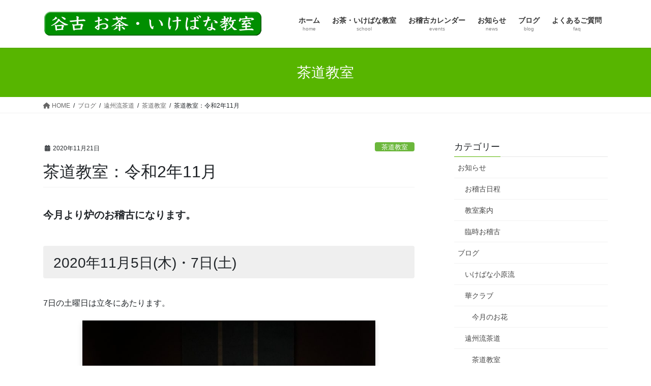

--- FILE ---
content_type: text/html; charset=UTF-8
request_url: https://taniko.net/2020/11/21/211/
body_size: 19527
content:
<!DOCTYPE html>
<html lang="ja">
<head>
<meta charset="utf-8">
<meta http-equiv="X-UA-Compatible" content="IE=edge">
<meta name="viewport" content="width=device-width, initial-scale=1">

<title>茶道教室：令和2年11月 | 谷古 お茶・いけばな教室</title>
<meta name='robots' content='max-image-preview:large' />
<link rel='dns-prefetch' href='//www.google.com' />
<link rel='dns-prefetch' href='//s.w.org' />
<link rel="alternate" type="application/rss+xml" title="谷古 お茶・いけばな教室 &raquo; フィード" href="https://taniko.net/feed/" />
<link rel="alternate" type="application/rss+xml" title="谷古 お茶・いけばな教室 &raquo; コメントフィード" href="https://taniko.net/comments/feed/" />
<link rel="alternate" type="application/rss+xml" title="谷古 お茶・いけばな教室 &raquo; 茶道教室：令和2年11月 のコメントのフィード" href="https://taniko.net/2020/11/21/211/feed/" />
<meta name="description" content="今月より炉のお稽古になります。2020年11月5日(木)・7日(土)7日の土曜日は立冬にあたります。床　　鳥野幸次筆冬花（冬の花）おくしもの色　より清く　さきそめて茶の花　さむし　　　　　　　うちふる山畑花　　妙蓮寺椿、令法の照葉花入　萬古鶴首菓子　銘・初霜　　　　　　　　　花乃舎製　器　紅心宗慶宗匠好　　　　　杉片木四方銘々　兎焼印2020年11月12日(木)・14日(土)床　　藪本積穂筆　落" /><script type="text/javascript">
window._wpemojiSettings = {"baseUrl":"https:\/\/s.w.org\/images\/core\/emoji\/13.1.0\/72x72\/","ext":".png","svgUrl":"https:\/\/s.w.org\/images\/core\/emoji\/13.1.0\/svg\/","svgExt":".svg","source":{"concatemoji":"https:\/\/taniko.net\/wp-includes\/js\/wp-emoji-release.min.js?ver=5.9.12"}};
/*! This file is auto-generated */
!function(e,a,t){var n,r,o,i=a.createElement("canvas"),p=i.getContext&&i.getContext("2d");function s(e,t){var a=String.fromCharCode;p.clearRect(0,0,i.width,i.height),p.fillText(a.apply(this,e),0,0);e=i.toDataURL();return p.clearRect(0,0,i.width,i.height),p.fillText(a.apply(this,t),0,0),e===i.toDataURL()}function c(e){var t=a.createElement("script");t.src=e,t.defer=t.type="text/javascript",a.getElementsByTagName("head")[0].appendChild(t)}for(o=Array("flag","emoji"),t.supports={everything:!0,everythingExceptFlag:!0},r=0;r<o.length;r++)t.supports[o[r]]=function(e){if(!p||!p.fillText)return!1;switch(p.textBaseline="top",p.font="600 32px Arial",e){case"flag":return s([127987,65039,8205,9895,65039],[127987,65039,8203,9895,65039])?!1:!s([55356,56826,55356,56819],[55356,56826,8203,55356,56819])&&!s([55356,57332,56128,56423,56128,56418,56128,56421,56128,56430,56128,56423,56128,56447],[55356,57332,8203,56128,56423,8203,56128,56418,8203,56128,56421,8203,56128,56430,8203,56128,56423,8203,56128,56447]);case"emoji":return!s([10084,65039,8205,55357,56613],[10084,65039,8203,55357,56613])}return!1}(o[r]),t.supports.everything=t.supports.everything&&t.supports[o[r]],"flag"!==o[r]&&(t.supports.everythingExceptFlag=t.supports.everythingExceptFlag&&t.supports[o[r]]);t.supports.everythingExceptFlag=t.supports.everythingExceptFlag&&!t.supports.flag,t.DOMReady=!1,t.readyCallback=function(){t.DOMReady=!0},t.supports.everything||(n=function(){t.readyCallback()},a.addEventListener?(a.addEventListener("DOMContentLoaded",n,!1),e.addEventListener("load",n,!1)):(e.attachEvent("onload",n),a.attachEvent("onreadystatechange",function(){"complete"===a.readyState&&t.readyCallback()})),(n=t.source||{}).concatemoji?c(n.concatemoji):n.wpemoji&&n.twemoji&&(c(n.twemoji),c(n.wpemoji)))}(window,document,window._wpemojiSettings);
</script>
<style type="text/css">
img.wp-smiley,
img.emoji {
	display: inline !important;
	border: none !important;
	box-shadow: none !important;
	height: 1em !important;
	width: 1em !important;
	margin: 0 0.07em !important;
	vertical-align: -0.1em !important;
	background: none !important;
	padding: 0 !important;
}
</style>
	<link rel='stylesheet' id='vkExUnit_common_style-css'  href='https://taniko.net/wp-content/plugins/vk-all-in-one-expansion-unit/assets/css/vkExUnit_style.css?ver=9.99.1.0' type='text/css' media='all' />
<style id='vkExUnit_common_style-inline-css' type='text/css'>
.veu_promotion-alert__content--text { border: 1px solid rgba(0,0,0,0.125); padding: 0.5em 1em; border-radius: var(--vk-size-radius); margin-bottom: var(--vk-margin-block-bottom); font-size: 0.875rem; } /* Alert Content部分に段落タグを入れた場合に最後の段落の余白を0にする */ .veu_promotion-alert__content--text p:last-of-type{ margin-bottom:0; margin-top: 0; }
:root {--ver_page_top_button_url:url(https://taniko.net/wp-content/plugins/vk-all-in-one-expansion-unit/assets/images/to-top-btn-icon.svg);}@font-face {font-weight: normal;font-style: normal;font-family: "vk_sns";src: url("https://taniko.net/wp-content/plugins/vk-all-in-one-expansion-unit/inc/sns/icons/fonts/vk_sns.eot?-bq20cj");src: url("https://taniko.net/wp-content/plugins/vk-all-in-one-expansion-unit/inc/sns/icons/fonts/vk_sns.eot?#iefix-bq20cj") format("embedded-opentype"),url("https://taniko.net/wp-content/plugins/vk-all-in-one-expansion-unit/inc/sns/icons/fonts/vk_sns.woff?-bq20cj") format("woff"),url("https://taniko.net/wp-content/plugins/vk-all-in-one-expansion-unit/inc/sns/icons/fonts/vk_sns.ttf?-bq20cj") format("truetype"),url("https://taniko.net/wp-content/plugins/vk-all-in-one-expansion-unit/inc/sns/icons/fonts/vk_sns.svg?-bq20cj#vk_sns") format("svg");}
</style>
<link rel='stylesheet' id='wp-block-library-css'  href='https://taniko.net/wp-includes/css/dist/block-library/style.min.css?ver=5.9.12' type='text/css' media='all' />
<style id='wp-block-library-inline-css' type='text/css'>
.vk-cols--reverse{flex-direction:row-reverse}.vk-cols--hasbtn{margin-bottom:0}.vk-cols--hasbtn>.row>.vk_gridColumn_item,.vk-cols--hasbtn>.wp-block-column{position:relative;padding-bottom:3em;margin-bottom:var(--vk-margin-block-bottom)}.vk-cols--hasbtn>.row>.vk_gridColumn_item>.wp-block-buttons,.vk-cols--hasbtn>.row>.vk_gridColumn_item>.vk_button,.vk-cols--hasbtn>.wp-block-column>.wp-block-buttons,.vk-cols--hasbtn>.wp-block-column>.vk_button{position:absolute;bottom:0;width:100%}.vk-cols--fit.wp-block-columns{gap:0}.vk-cols--fit.wp-block-columns,.vk-cols--fit.wp-block-columns:not(.is-not-stacked-on-mobile){margin-top:0;margin-bottom:0;justify-content:space-between}.vk-cols--fit.wp-block-columns>.wp-block-column *:last-child,.vk-cols--fit.wp-block-columns:not(.is-not-stacked-on-mobile)>.wp-block-column *:last-child{margin-bottom:0}.vk-cols--fit.wp-block-columns>.wp-block-column>.wp-block-cover,.vk-cols--fit.wp-block-columns:not(.is-not-stacked-on-mobile)>.wp-block-column>.wp-block-cover{margin-top:0}.vk-cols--fit.wp-block-columns.has-background,.vk-cols--fit.wp-block-columns:not(.is-not-stacked-on-mobile).has-background{padding:0}@media(max-width: 599px){.vk-cols--fit.wp-block-columns:not(.has-background)>.wp-block-column:not(.has-background),.vk-cols--fit.wp-block-columns:not(.is-not-stacked-on-mobile):not(.has-background)>.wp-block-column:not(.has-background){padding-left:0 !important;padding-right:0 !important}}@media(min-width: 782px){.vk-cols--fit.wp-block-columns .block-editor-block-list__block.wp-block-column:not(:first-child),.vk-cols--fit.wp-block-columns>.wp-block-column:not(:first-child),.vk-cols--fit.wp-block-columns:not(.is-not-stacked-on-mobile) .block-editor-block-list__block.wp-block-column:not(:first-child),.vk-cols--fit.wp-block-columns:not(.is-not-stacked-on-mobile)>.wp-block-column:not(:first-child){margin-left:0}}@media(min-width: 600px)and (max-width: 781px){.vk-cols--fit.wp-block-columns .wp-block-column:nth-child(2n),.vk-cols--fit.wp-block-columns:not(.is-not-stacked-on-mobile) .wp-block-column:nth-child(2n){margin-left:0}.vk-cols--fit.wp-block-columns .wp-block-column:not(:only-child),.vk-cols--fit.wp-block-columns:not(.is-not-stacked-on-mobile) .wp-block-column:not(:only-child){flex-basis:50% !important}}.vk-cols--fit--gap1.wp-block-columns{gap:1px}@media(min-width: 600px)and (max-width: 781px){.vk-cols--fit--gap1.wp-block-columns .wp-block-column:not(:only-child){flex-basis:calc(50% - 1px) !important}}.vk-cols--fit.vk-cols--grid>.block-editor-block-list__block,.vk-cols--fit.vk-cols--grid>.wp-block-column,.vk-cols--fit.vk-cols--grid:not(.is-not-stacked-on-mobile)>.block-editor-block-list__block,.vk-cols--fit.vk-cols--grid:not(.is-not-stacked-on-mobile)>.wp-block-column{flex-basis:50%;box-sizing:border-box}@media(max-width: 599px){.vk-cols--fit.vk-cols--grid.vk-cols--grid--alignfull>.wp-block-column:nth-child(2)>.wp-block-cover,.vk-cols--fit.vk-cols--grid:not(.is-not-stacked-on-mobile).vk-cols--grid--alignfull>.wp-block-column:nth-child(2)>.wp-block-cover{width:100vw;margin-right:calc((100% - 100vw)/2);margin-left:calc((100% - 100vw)/2)}}@media(min-width: 600px){.vk-cols--fit.vk-cols--grid.vk-cols--grid--alignfull>.wp-block-column:nth-child(2)>.wp-block-cover,.vk-cols--fit.vk-cols--grid:not(.is-not-stacked-on-mobile).vk-cols--grid--alignfull>.wp-block-column:nth-child(2)>.wp-block-cover{margin-right:calc(100% - 50vw);width:50vw}}@media(min-width: 600px){.vk-cols--fit.vk-cols--grid.vk-cols--grid--alignfull.vk-cols--reverse>.wp-block-column,.vk-cols--fit.vk-cols--grid:not(.is-not-stacked-on-mobile).vk-cols--grid--alignfull.vk-cols--reverse>.wp-block-column{margin-left:0;margin-right:0}.vk-cols--fit.vk-cols--grid.vk-cols--grid--alignfull.vk-cols--reverse>.wp-block-column:nth-child(2)>.wp-block-cover,.vk-cols--fit.vk-cols--grid:not(.is-not-stacked-on-mobile).vk-cols--grid--alignfull.vk-cols--reverse>.wp-block-column:nth-child(2)>.wp-block-cover{margin-left:calc(100% - 50vw)}}.vk-cols--menu h2,.vk-cols--menu h3,.vk-cols--menu h4,.vk-cols--menu h5{margin-bottom:.2em;text-shadow:#000 0 0 10px}.vk-cols--menu h2:first-child,.vk-cols--menu h3:first-child,.vk-cols--menu h4:first-child,.vk-cols--menu h5:first-child{margin-top:0}.vk-cols--menu p{margin-bottom:1rem;text-shadow:#000 0 0 10px}.vk-cols--menu .wp-block-cover__inner-container:last-child{margin-bottom:0}.vk-cols--fitbnrs .wp-block-column .wp-block-cover:hover img{filter:unset}.vk-cols--fitbnrs .wp-block-column .wp-block-cover:hover{background-color:unset}.vk-cols--fitbnrs .wp-block-column .wp-block-cover:hover .wp-block-cover__image-background{filter:unset !important}.vk-cols--fitbnrs .wp-block-cover__inner-container{position:absolute;height:100%;width:100%}.vk-cols--fitbnrs .vk_button{height:100%;margin:0}.vk-cols--fitbnrs .vk_button .vk_button_btn,.vk-cols--fitbnrs .vk_button .btn{height:100%;width:100%;border:none;box-shadow:none;background-color:unset !important;transition:unset}.vk-cols--fitbnrs .vk_button .vk_button_btn:hover,.vk-cols--fitbnrs .vk_button .btn:hover{transition:unset}.vk-cols--fitbnrs .vk_button .vk_button_btn:after,.vk-cols--fitbnrs .vk_button .btn:after{border:none}.vk-cols--fitbnrs .vk_button .vk_button_link_txt{width:100%;position:absolute;top:50%;left:50%;transform:translateY(-50%) translateX(-50%);font-size:2rem;text-shadow:#000 0 0 10px}.vk-cols--fitbnrs .vk_button .vk_button_link_subCaption{width:100%;position:absolute;top:calc(50% + 2.2em);left:50%;transform:translateY(-50%) translateX(-50%);text-shadow:#000 0 0 10px}@media(min-width: 992px){.vk-cols--media.wp-block-columns{gap:3rem}}.vk-fit-map iframe{position:relative;margin-bottom:0;display:block;max-height:400px;width:100vw}.vk-fit-map.alignfull div[class*=__inner-container],.vk-fit-map.alignwide div[class*=__inner-container]{max-width:100%}:root{--vk-color-th-bg-bright: rgba( 0, 0, 0, 0.05 )}.vk-table--th--width25 :where(tr>*:first-child){width:25%}.vk-table--th--width30 :where(tr>*:first-child){width:30%}.vk-table--th--width35 :where(tr>*:first-child){width:35%}.vk-table--th--width40 :where(tr>*:first-child){width:40%}.vk-table--th--bg-bright :where(tr>*:first-child){background-color:var(--vk-color-th-bg-bright)}@media(max-width: 599px){.vk-table--mobile-block :is(th,td){width:100%;display:block;border-top:none}}.vk-table--width--th25 :where(tr>*:first-child){width:25%}.vk-table--width--th30 :where(tr>*:first-child){width:30%}.vk-table--width--th35 :where(tr>*:first-child){width:35%}.vk-table--width--th40 :where(tr>*:first-child){width:40%}.no-margin{margin:0}@media(max-width: 599px){.wp-block-image.vk-aligncenter--mobile>.alignright{float:none;margin-left:auto;margin-right:auto}.vk-no-padding-horizontal--mobile{padding-left:0 !important;padding-right:0 !important}}
/* VK Color Palettes */
</style>
<style id='global-styles-inline-css' type='text/css'>
body{--wp--preset--color--black: #000000;--wp--preset--color--cyan-bluish-gray: #abb8c3;--wp--preset--color--white: #ffffff;--wp--preset--color--pale-pink: #f78da7;--wp--preset--color--vivid-red: #cf2e2e;--wp--preset--color--luminous-vivid-orange: #ff6900;--wp--preset--color--luminous-vivid-amber: #fcb900;--wp--preset--color--light-green-cyan: #7bdcb5;--wp--preset--color--vivid-green-cyan: #00d084;--wp--preset--color--pale-cyan-blue: #8ed1fc;--wp--preset--color--vivid-cyan-blue: #0693e3;--wp--preset--color--vivid-purple: #9b51e0;--wp--preset--gradient--vivid-cyan-blue-to-vivid-purple: linear-gradient(135deg,rgba(6,147,227,1) 0%,rgb(155,81,224) 100%);--wp--preset--gradient--light-green-cyan-to-vivid-green-cyan: linear-gradient(135deg,rgb(122,220,180) 0%,rgb(0,208,130) 100%);--wp--preset--gradient--luminous-vivid-amber-to-luminous-vivid-orange: linear-gradient(135deg,rgba(252,185,0,1) 0%,rgba(255,105,0,1) 100%);--wp--preset--gradient--luminous-vivid-orange-to-vivid-red: linear-gradient(135deg,rgba(255,105,0,1) 0%,rgb(207,46,46) 100%);--wp--preset--gradient--very-light-gray-to-cyan-bluish-gray: linear-gradient(135deg,rgb(238,238,238) 0%,rgb(169,184,195) 100%);--wp--preset--gradient--cool-to-warm-spectrum: linear-gradient(135deg,rgb(74,234,220) 0%,rgb(151,120,209) 20%,rgb(207,42,186) 40%,rgb(238,44,130) 60%,rgb(251,105,98) 80%,rgb(254,248,76) 100%);--wp--preset--gradient--blush-light-purple: linear-gradient(135deg,rgb(255,206,236) 0%,rgb(152,150,240) 100%);--wp--preset--gradient--blush-bordeaux: linear-gradient(135deg,rgb(254,205,165) 0%,rgb(254,45,45) 50%,rgb(107,0,62) 100%);--wp--preset--gradient--luminous-dusk: linear-gradient(135deg,rgb(255,203,112) 0%,rgb(199,81,192) 50%,rgb(65,88,208) 100%);--wp--preset--gradient--pale-ocean: linear-gradient(135deg,rgb(255,245,203) 0%,rgb(182,227,212) 50%,rgb(51,167,181) 100%);--wp--preset--gradient--electric-grass: linear-gradient(135deg,rgb(202,248,128) 0%,rgb(113,206,126) 100%);--wp--preset--gradient--midnight: linear-gradient(135deg,rgb(2,3,129) 0%,rgb(40,116,252) 100%);--wp--preset--duotone--dark-grayscale: url('#wp-duotone-dark-grayscale');--wp--preset--duotone--grayscale: url('#wp-duotone-grayscale');--wp--preset--duotone--purple-yellow: url('#wp-duotone-purple-yellow');--wp--preset--duotone--blue-red: url('#wp-duotone-blue-red');--wp--preset--duotone--midnight: url('#wp-duotone-midnight');--wp--preset--duotone--magenta-yellow: url('#wp-duotone-magenta-yellow');--wp--preset--duotone--purple-green: url('#wp-duotone-purple-green');--wp--preset--duotone--blue-orange: url('#wp-duotone-blue-orange');--wp--preset--font-size--small: 13px;--wp--preset--font-size--medium: 20px;--wp--preset--font-size--large: 36px;--wp--preset--font-size--x-large: 42px;}.has-black-color{color: var(--wp--preset--color--black) !important;}.has-cyan-bluish-gray-color{color: var(--wp--preset--color--cyan-bluish-gray) !important;}.has-white-color{color: var(--wp--preset--color--white) !important;}.has-pale-pink-color{color: var(--wp--preset--color--pale-pink) !important;}.has-vivid-red-color{color: var(--wp--preset--color--vivid-red) !important;}.has-luminous-vivid-orange-color{color: var(--wp--preset--color--luminous-vivid-orange) !important;}.has-luminous-vivid-amber-color{color: var(--wp--preset--color--luminous-vivid-amber) !important;}.has-light-green-cyan-color{color: var(--wp--preset--color--light-green-cyan) !important;}.has-vivid-green-cyan-color{color: var(--wp--preset--color--vivid-green-cyan) !important;}.has-pale-cyan-blue-color{color: var(--wp--preset--color--pale-cyan-blue) !important;}.has-vivid-cyan-blue-color{color: var(--wp--preset--color--vivid-cyan-blue) !important;}.has-vivid-purple-color{color: var(--wp--preset--color--vivid-purple) !important;}.has-black-background-color{background-color: var(--wp--preset--color--black) !important;}.has-cyan-bluish-gray-background-color{background-color: var(--wp--preset--color--cyan-bluish-gray) !important;}.has-white-background-color{background-color: var(--wp--preset--color--white) !important;}.has-pale-pink-background-color{background-color: var(--wp--preset--color--pale-pink) !important;}.has-vivid-red-background-color{background-color: var(--wp--preset--color--vivid-red) !important;}.has-luminous-vivid-orange-background-color{background-color: var(--wp--preset--color--luminous-vivid-orange) !important;}.has-luminous-vivid-amber-background-color{background-color: var(--wp--preset--color--luminous-vivid-amber) !important;}.has-light-green-cyan-background-color{background-color: var(--wp--preset--color--light-green-cyan) !important;}.has-vivid-green-cyan-background-color{background-color: var(--wp--preset--color--vivid-green-cyan) !important;}.has-pale-cyan-blue-background-color{background-color: var(--wp--preset--color--pale-cyan-blue) !important;}.has-vivid-cyan-blue-background-color{background-color: var(--wp--preset--color--vivid-cyan-blue) !important;}.has-vivid-purple-background-color{background-color: var(--wp--preset--color--vivid-purple) !important;}.has-black-border-color{border-color: var(--wp--preset--color--black) !important;}.has-cyan-bluish-gray-border-color{border-color: var(--wp--preset--color--cyan-bluish-gray) !important;}.has-white-border-color{border-color: var(--wp--preset--color--white) !important;}.has-pale-pink-border-color{border-color: var(--wp--preset--color--pale-pink) !important;}.has-vivid-red-border-color{border-color: var(--wp--preset--color--vivid-red) !important;}.has-luminous-vivid-orange-border-color{border-color: var(--wp--preset--color--luminous-vivid-orange) !important;}.has-luminous-vivid-amber-border-color{border-color: var(--wp--preset--color--luminous-vivid-amber) !important;}.has-light-green-cyan-border-color{border-color: var(--wp--preset--color--light-green-cyan) !important;}.has-vivid-green-cyan-border-color{border-color: var(--wp--preset--color--vivid-green-cyan) !important;}.has-pale-cyan-blue-border-color{border-color: var(--wp--preset--color--pale-cyan-blue) !important;}.has-vivid-cyan-blue-border-color{border-color: var(--wp--preset--color--vivid-cyan-blue) !important;}.has-vivid-purple-border-color{border-color: var(--wp--preset--color--vivid-purple) !important;}.has-vivid-cyan-blue-to-vivid-purple-gradient-background{background: var(--wp--preset--gradient--vivid-cyan-blue-to-vivid-purple) !important;}.has-light-green-cyan-to-vivid-green-cyan-gradient-background{background: var(--wp--preset--gradient--light-green-cyan-to-vivid-green-cyan) !important;}.has-luminous-vivid-amber-to-luminous-vivid-orange-gradient-background{background: var(--wp--preset--gradient--luminous-vivid-amber-to-luminous-vivid-orange) !important;}.has-luminous-vivid-orange-to-vivid-red-gradient-background{background: var(--wp--preset--gradient--luminous-vivid-orange-to-vivid-red) !important;}.has-very-light-gray-to-cyan-bluish-gray-gradient-background{background: var(--wp--preset--gradient--very-light-gray-to-cyan-bluish-gray) !important;}.has-cool-to-warm-spectrum-gradient-background{background: var(--wp--preset--gradient--cool-to-warm-spectrum) !important;}.has-blush-light-purple-gradient-background{background: var(--wp--preset--gradient--blush-light-purple) !important;}.has-blush-bordeaux-gradient-background{background: var(--wp--preset--gradient--blush-bordeaux) !important;}.has-luminous-dusk-gradient-background{background: var(--wp--preset--gradient--luminous-dusk) !important;}.has-pale-ocean-gradient-background{background: var(--wp--preset--gradient--pale-ocean) !important;}.has-electric-grass-gradient-background{background: var(--wp--preset--gradient--electric-grass) !important;}.has-midnight-gradient-background{background: var(--wp--preset--gradient--midnight) !important;}.has-small-font-size{font-size: var(--wp--preset--font-size--small) !important;}.has-medium-font-size{font-size: var(--wp--preset--font-size--medium) !important;}.has-large-font-size{font-size: var(--wp--preset--font-size--large) !important;}.has-x-large-font-size{font-size: var(--wp--preset--font-size--x-large) !important;}
</style>
<link rel='stylesheet' id='contact-form-7-css'  href='https://taniko.net/wp-content/plugins/contact-form-7/includes/css/styles.css?ver=5.6.4' type='text/css' media='all' />
<link rel='stylesheet' id='cf7msm_styles-css'  href='https://taniko.net/wp-content/plugins/contact-form-7-multi-step-module/resources/cf7msm.css?ver=4.5' type='text/css' media='all' />
<link rel='stylesheet' id='events-manager-css'  href='https://taniko.net/wp-content/plugins/events-manager/includes/css/events-manager.min.css?ver=6.4.10.2' type='text/css' media='all' />
<style id='events-manager-inline-css' type='text/css'>
body .em { --font-family : inherit; --font-weight : inherit; --font-size : 1em; --line-height : inherit; }
</style>
<link rel='stylesheet' id='hldycls_pcldr_style-css'  href='https://taniko.net/wp-content/plugins/holiday-class-post-calendar/hldycls_pcldr.css?ver=20251209220640' type='text/css' media='all' />
<link rel='stylesheet' id='veu-cta-css'  href='https://taniko.net/wp-content/plugins/vk-all-in-one-expansion-unit/inc/call-to-action/package/assets/css/style.css?ver=9.99.1.0' type='text/css' media='all' />
<link rel='stylesheet' id='vk-swiper-style-css'  href='https://taniko.net/wp-content/plugins/vk-blocks/inc/vk-swiper/package/assets/css/swiper-bundle.min.css?ver=6.8.0' type='text/css' media='all' />
<link rel='stylesheet' id='wp-show-posts-css'  href='https://taniko.net/wp-content/plugins/wp-show-posts/css/wp-show-posts-min.css?ver=1.1.6' type='text/css' media='all' />
<link rel='stylesheet' id='sidebar-login-css'  href='https://taniko.net/wp-content/plugins/sidebar-login/build/sidebar-login.css?ver=1607694864' type='text/css' media='all' />
<link rel='stylesheet' id='wp-fullcalendar-css'  href='https://taniko.net/wp-content/plugins/wp-fullcalendar/includes/css/main.css?ver=1.6' type='text/css' media='all' />
<link rel='stylesheet' id='bootstrap-4-style-css'  href='https://taniko.net/wp-content/themes/lightning/_g2/library/bootstrap-4/css/bootstrap.min.css?ver=4.5.0' type='text/css' media='all' />
<link rel='stylesheet' id='lightning-common-style-css'  href='https://taniko.net/wp-content/themes/lightning/_g2/assets/css/common.css?ver=15.26.2' type='text/css' media='all' />
<style id='lightning-common-style-inline-css' type='text/css'>
/* vk-mobile-nav */:root {--vk-mobile-nav-menu-btn-bg-src: url("https://taniko.net/wp-content/themes/lightning/_g2/inc/vk-mobile-nav/package/images/vk-menu-btn-black.svg");--vk-mobile-nav-menu-btn-close-bg-src: url("https://taniko.net/wp-content/themes/lightning/_g2/inc/vk-mobile-nav/package/images/vk-menu-close-black.svg");--vk-menu-acc-icon-open-black-bg-src: url("https://taniko.net/wp-content/themes/lightning/_g2/inc/vk-mobile-nav/package/images/vk-menu-acc-icon-open-black.svg");--vk-menu-acc-icon-open-white-bg-src: url("https://taniko.net/wp-content/themes/lightning/_g2/inc/vk-mobile-nav/package/images/vk-menu-acc-icon-open-white.svg");--vk-menu-acc-icon-close-black-bg-src: url("https://taniko.net/wp-content/themes/lightning/_g2/inc/vk-mobile-nav/package/images/vk-menu-close-black.svg");--vk-menu-acc-icon-close-white-bg-src: url("https://taniko.net/wp-content/themes/lightning/_g2/inc/vk-mobile-nav/package/images/vk-menu-close-white.svg");}
</style>
<link rel='stylesheet' id='lightning-design-style-css'  href='https://taniko.net/wp-content/themes/lightning/_g2/design-skin/origin2/css/style.css?ver=15.26.2' type='text/css' media='all' />
<style id='lightning-design-style-inline-css' type='text/css'>
:root {--color-key:#57b500;--wp--preset--color--vk-color-primary:#57b500;--color-key-dark:#186337;}
/* ltg common custom */:root {--vk-menu-acc-btn-border-color:#333;--vk-color-primary:#57b500;--vk-color-primary-dark:#186337;--vk-color-primary-vivid:#5fc700;--color-key:#57b500;--wp--preset--color--vk-color-primary:#57b500;--color-key-dark:#186337;}.veu_color_txt_key { color:#186337 ; }.veu_color_bg_key { background-color:#186337 ; }.veu_color_border_key { border-color:#186337 ; }.btn-default { border-color:#57b500;color:#57b500;}.btn-default:focus,.btn-default:hover { border-color:#57b500;background-color: #57b500; }.wp-block-search__button,.btn-primary { background-color:#57b500;border-color:#186337; }.wp-block-search__button:focus,.wp-block-search__button:hover,.btn-primary:not(:disabled):not(.disabled):active,.btn-primary:focus,.btn-primary:hover { background-color:#186337;border-color:#57b500; }.btn-outline-primary { color : #57b500 ; border-color:#57b500; }.btn-outline-primary:not(:disabled):not(.disabled):active,.btn-outline-primary:focus,.btn-outline-primary:hover { color : #fff; background-color:#57b500;border-color:#186337; }a { color:#dd8500; }a:hover { color:#d6a26b; }
.tagcloud a:before { font-family: "Font Awesome 5 Free";content: "\f02b";font-weight: bold; }
.media .media-body .media-heading a:hover { color:#57b500; }@media (min-width: 768px){.gMenu > li:before,.gMenu > li.menu-item-has-children::after { border-bottom-color:#186337 }.gMenu li li { background-color:#186337 }.gMenu li li a:hover { background-color:#57b500; }} /* @media (min-width: 768px) */.page-header { background-color:#57b500; }h2,.mainSection-title { border-top-color:#57b500; }h3:after,.subSection-title:after { border-bottom-color:#57b500; }ul.page-numbers li span.page-numbers.current,.page-link dl .post-page-numbers.current { background-color:#57b500; }.pager li > a { border-color:#57b500;color:#57b500;}.pager li > a:hover { background-color:#57b500;color:#fff;}.siteFooter { border-top-color:#57b500; }dt { border-left-color:#57b500; }:root {--g_nav_main_acc_icon_open_url:url(https://taniko.net/wp-content/themes/lightning/_g2/inc/vk-mobile-nav/package/images/vk-menu-acc-icon-open-black.svg);--g_nav_main_acc_icon_close_url: url(https://taniko.net/wp-content/themes/lightning/_g2/inc/vk-mobile-nav/package/images/vk-menu-close-black.svg);--g_nav_sub_acc_icon_open_url: url(https://taniko.net/wp-content/themes/lightning/_g2/inc/vk-mobile-nav/package/images/vk-menu-acc-icon-open-white.svg);--g_nav_sub_acc_icon_close_url: url(https://taniko.net/wp-content/themes/lightning/_g2/inc/vk-mobile-nav/package/images/vk-menu-close-white.svg);}
</style>
<link rel='stylesheet' id='vk-blocks-build-css-css'  href='https://taniko.net/wp-content/plugins/vk-blocks/build/block-build.css?ver=1.53.0.1' type='text/css' media='all' />
<style id='vk-blocks-build-css-inline-css' type='text/css'>
:root {--vk_flow-arrow: url(https://taniko.net/wp-content/plugins/vk-blocks/inc/vk-blocks/images/arrow_bottom.svg);--vk_image-mask-wave01: url(https://taniko.net/wp-content/plugins/vk-blocks/inc/vk-blocks/images/wave01.svg);--vk_image-mask-wave02: url(https://taniko.net/wp-content/plugins/vk-blocks/inc/vk-blocks/images/wave02.svg);--vk_image-mask-wave03: url(https://taniko.net/wp-content/plugins/vk-blocks/inc/vk-blocks/images/wave03.svg);--vk_image-mask-wave04: url(https://taniko.net/wp-content/plugins/vk-blocks/inc/vk-blocks/images/wave04.svg);}

	:root {

		--vk-balloon-border-width:1px;

		--vk-balloon-speech-offset:-12px;
	}
	
</style>
<link rel='stylesheet' id='lightning-theme-style-css'  href='https://taniko.net/wp-content/themes/lightning_child_sample/style.css?ver=15.26.2' type='text/css' media='all' />
<style id='lightning-theme-style-inline-css' type='text/css'>

			.prBlock_icon_outer { border:1px solid #57b500; }
			.prBlock_icon { color:#57b500; }
		
</style>
<link rel='stylesheet' id='vk-font-awesome-css'  href='https://taniko.net/wp-content/themes/lightning/vendor/vektor-inc/font-awesome-versions/src/versions/6/css/all.min.css?ver=6.4.2' type='text/css' media='all' />
<link rel='stylesheet' id='tablepress-default-css'  href='https://taniko.net/wp-content/plugins/tablepress/css/build/default.css?ver=2.1.8' type='text/css' media='all' />
<!--n2css--><!--n2js--><script type='text/javascript' src='https://taniko.net/wp-includes/js/tinymce/tinymce.min.js?ver=49110-20201110' id='wp-tinymce-root-js'></script>
<script type='text/javascript' src='https://taniko.net/wp-includes/js/tinymce/plugins/compat3x/plugin.min.js?ver=49110-20201110' id='wp-tinymce-js'></script>
<script type='text/javascript' src='https://taniko.net/wp-includes/js/jquery/jquery.min.js?ver=3.6.0' id='jquery-core-js'></script>
<script type='text/javascript' src='https://taniko.net/wp-includes/js/jquery/jquery-migrate.min.js?ver=3.3.2' id='jquery-migrate-js'></script>
<script type='text/javascript' src='https://taniko.net/wp-includes/js/jquery/ui/core.min.js?ver=1.13.1' id='jquery-ui-core-js'></script>
<script type='text/javascript' src='https://taniko.net/wp-includes/js/jquery/ui/mouse.min.js?ver=1.13.1' id='jquery-ui-mouse-js'></script>
<script type='text/javascript' src='https://taniko.net/wp-includes/js/jquery/ui/sortable.min.js?ver=1.13.1' id='jquery-ui-sortable-js'></script>
<script type='text/javascript' src='https://taniko.net/wp-includes/js/jquery/ui/datepicker.min.js?ver=1.13.1' id='jquery-ui-datepicker-js'></script>
<script type='text/javascript' id='jquery-ui-datepicker-js-after'>
jQuery(function(jQuery){jQuery.datepicker.setDefaults({"closeText":"\u9589\u3058\u308b","currentText":"\u4eca\u65e5","monthNames":["1\u6708","2\u6708","3\u6708","4\u6708","5\u6708","6\u6708","7\u6708","8\u6708","9\u6708","10\u6708","11\u6708","12\u6708"],"monthNamesShort":["1\u6708","2\u6708","3\u6708","4\u6708","5\u6708","6\u6708","7\u6708","8\u6708","9\u6708","10\u6708","11\u6708","12\u6708"],"nextText":"\u6b21","prevText":"\u524d","dayNames":["\u65e5\u66dc\u65e5","\u6708\u66dc\u65e5","\u706b\u66dc\u65e5","\u6c34\u66dc\u65e5","\u6728\u66dc\u65e5","\u91d1\u66dc\u65e5","\u571f\u66dc\u65e5"],"dayNamesShort":["\u65e5","\u6708","\u706b","\u6c34","\u6728","\u91d1","\u571f"],"dayNamesMin":["\u65e5","\u6708","\u706b","\u6c34","\u6728","\u91d1","\u571f"],"dateFormat":"yy\u5e74mm\u6708d\u65e5","firstDay":0,"isRTL":false});});
</script>
<script type='text/javascript' src='https://taniko.net/wp-includes/js/jquery/ui/resizable.min.js?ver=1.13.1' id='jquery-ui-resizable-js'></script>
<script type='text/javascript' src='https://taniko.net/wp-includes/js/jquery/ui/draggable.min.js?ver=1.13.1' id='jquery-ui-draggable-js'></script>
<script type='text/javascript' src='https://taniko.net/wp-includes/js/jquery/ui/controlgroup.min.js?ver=1.13.1' id='jquery-ui-controlgroup-js'></script>
<script type='text/javascript' src='https://taniko.net/wp-includes/js/jquery/ui/checkboxradio.min.js?ver=1.13.1' id='jquery-ui-checkboxradio-js'></script>
<script type='text/javascript' src='https://taniko.net/wp-includes/js/jquery/ui/button.min.js?ver=1.13.1' id='jquery-ui-button-js'></script>
<script type='text/javascript' src='https://taniko.net/wp-includes/js/jquery/ui/dialog.min.js?ver=1.13.1' id='jquery-ui-dialog-js'></script>
<script type='text/javascript' id='events-manager-js-extra'>
/* <![CDATA[ */
var EM = {"ajaxurl":"https:\/\/taniko.net\/wp-admin\/admin-ajax.php","locationajaxurl":"https:\/\/taniko.net\/wp-admin\/admin-ajax.php?action=locations_search","firstDay":"0","locale":"ja","dateFormat":"yy-mm-dd","ui_css":"https:\/\/taniko.net\/wp-content\/plugins\/events-manager\/includes\/css\/jquery-ui\/build.min.css","show24hours":"1","is_ssl":"1","autocomplete_limit":"10","calendar":{"breakpoints":{"small":560,"medium":908,"large":false}},"phone":"","datepicker":{"format":"Y\/m\/d","locale":"ja"},"search":{"breakpoints":{"small":650,"medium":850,"full":false}},"url":"https:\/\/taniko.net\/wp-content\/plugins\/events-manager","google_maps_api":"AIzaSyAQ22oCZSHJsdYT2k-8lCQd8q6q9d_5Stw","bookingInProgress":"\u4e88\u7d04\u7533\u8fbc\u307f\u304c\u884c\u308f\u308c\u308b\u307e\u3067\u304a\u5f85\u3061\u304f\u3060\u3055\u3044\u3002","tickets_save":"\u30c1\u30b1\u30c3\u30c8\u3092\u4fdd\u5b58","bookingajaxurl":"https:\/\/taniko.net\/wp-admin\/admin-ajax.php","bookings_export_save":"\u4e88\u7d04\u60c5\u5831\u306e\u30a8\u30af\u30b9\u30dd\u30fc\u30c8","bookings_settings_save":"\u8a2d\u5b9a\u3092\u4fdd\u5b58","booking_delete":"\u672c\u5f53\u306b\u524a\u9664\u3057\u307e\u3059\u304b ?","booking_offset":"30","bookings":{"submit_button":{"text":{"default":"\u4e88\u7d04\u3092\u7533\u8fbc\u3080","free":"\u4e88\u7d04\u3092\u7533\u8fbc\u3080","payment":"\u4e88\u7d04\u3092\u7533\u8fbc\u3080","processing":"Processing ..."}},"update_listener":""},"bb_full":"\u58f2\u308a\u5207\u308c","bb_book":"\u4eca\u3059\u3050\u4e88\u7d04","bb_booking":"\u4e88\u7d04\u7533\u8fbc\u307f\u3092\u51e6\u7406\u3057\u3066\u3044\u307e\u3059...","bb_booked":"\u4e88\u7d04\u3092\u7533\u8acb\u3057\u307e\u3057\u305f\u3002","bb_error":"\u4e88\u7d04\u30a8\u30e9\u30fc\u3067\u3059\u3002\u518d\u8a66\u884c\u3057\u307e\u3059\u304b\uff1f","bb_cancel":"\u30ad\u30e3\u30f3\u30bb\u30eb","bb_canceling":"\u30ad\u30e3\u30f3\u30bb\u30eb\u51e6\u7406\u4e2d...","bb_cancelled":"\u30ad\u30e3\u30f3\u30bb\u30eb\u6e08\u307f","bb_cancel_error":"\u30ad\u30e3\u30f3\u30bb\u30eb\u30a8\u30e9\u30fc\u3067\u3059\u3002\u518d\u8a66\u884c\u3057\u307e\u3059\u304b\uff1f","txt_search":"\u691c\u7d22","txt_searching":"\u691c\u7d22\u4e2d...","txt_loading":"\u8aad\u307f\u8fbc\u307f\u4e2d\u2026"};
/* ]]> */
</script>
<script type='text/javascript' src='https://taniko.net/wp-content/plugins/events-manager/includes/js/events-manager.js?ver=6.4.10.2' id='events-manager-js'></script>
<script type='text/javascript' src='https://taniko.net/wp-content/plugins/events-manager/includes/external/flatpickr/l10n/ja.js?ver=6.4.10.2' id='em-flatpickr-localization-js'></script>
<script type='text/javascript' src='https://taniko.net/wp-includes/js/jquery/ui/menu.min.js?ver=1.13.1' id='jquery-ui-menu-js'></script>
<script type='text/javascript' src='https://taniko.net/wp-includes/js/jquery/ui/selectmenu.min.js?ver=1.13.1' id='jquery-ui-selectmenu-js'></script>
<script type='text/javascript' src='https://taniko.net/wp-includes/js/jquery/ui/tooltip.min.js?ver=1.13.1' id='jquery-ui-tooltip-js'></script>
<script type='text/javascript' src='https://taniko.net/wp-includes/js/dist/vendor/moment.min.js?ver=2.29.1' id='moment-js'></script>
<script type='text/javascript' id='moment-js-after'>
moment.updateLocale( 'ja', {"months":["1\u6708","2\u6708","3\u6708","4\u6708","5\u6708","6\u6708","7\u6708","8\u6708","9\u6708","10\u6708","11\u6708","12\u6708"],"monthsShort":["1\u6708","2\u6708","3\u6708","4\u6708","5\u6708","6\u6708","7\u6708","8\u6708","9\u6708","10\u6708","11\u6708","12\u6708"],"weekdays":["\u65e5\u66dc\u65e5","\u6708\u66dc\u65e5","\u706b\u66dc\u65e5","\u6c34\u66dc\u65e5","\u6728\u66dc\u65e5","\u91d1\u66dc\u65e5","\u571f\u66dc\u65e5"],"weekdaysShort":["\u65e5","\u6708","\u706b","\u6c34","\u6728","\u91d1","\u571f"],"week":{"dow":0},"longDateFormat":{"LT":"g:i A","LTS":null,"L":null,"LL":"Y\u5e74n\u6708j\u65e5","LLL":"Y\u5e74n\u6708j\u65e5 g:i A","LLLL":null}} );
</script>
<script type='text/javascript' id='wp-fullcalendar-js-extra'>
/* <![CDATA[ */
var WPFC = {"ajaxurl":"https:\/\/taniko.net\/wp-admin\/admin-ajax.php?action=WP_FullCalendar","firstDay":"0","wpfc_theme":"","wpfc_limit":"3","wpfc_limit_txt":"\u7d9a\u304d\u3092\u8aad\u3080 ...","timeFormat":"H:mm","defaultView":"month","weekends":"true","header":{"left":"prev,next today","center":"title","right":"month,basicWeek,basicDay"},"wpfc_qtips":""};
/* ]]> */
</script>
<script type='text/javascript' src='https://taniko.net/wp-content/plugins/wp-fullcalendar/includes/js/main.js?ver=1.6' id='wp-fullcalendar-js'></script>
<link rel="https://api.w.org/" href="https://taniko.net/wp-json/" /><link rel="alternate" type="application/json" href="https://taniko.net/wp-json/wp/v2/posts/1265" /><link rel="EditURI" type="application/rsd+xml" title="RSD" href="https://taniko.net/xmlrpc.php?rsd" />
<link rel="wlwmanifest" type="application/wlwmanifest+xml" href="https://taniko.net/wp-includes/wlwmanifest.xml" /> 
<meta name="generator" content="WordPress 5.9.12" />
<link rel="canonical" href="https://taniko.net/2020/11/21/211/" />
<link rel='shortlink' href='https://taniko.net/?p=1265' />
<link rel="alternate" type="application/json+oembed" href="https://taniko.net/wp-json/oembed/1.0/embed?url=https%3A%2F%2Ftaniko.net%2F2020%2F11%2F21%2F211%2F" />
<link rel="alternate" type="text/xml+oembed" href="https://taniko.net/wp-json/oembed/1.0/embed?url=https%3A%2F%2Ftaniko.net%2F2020%2F11%2F21%2F211%2F&#038;format=xml" />
				<!-- plugin Holiday Class Post Calendar archive-list links style -->
				<style type="text/css" id="acvlststyle">
					.mlchildren{display:none;}
					.arcyear > input{display:none;}
					.arcyear:hover{cursor:pointer;color:#fe56aa;}
					input[name*="chlbis-"]:checked ~ .mlchildren{display:block;}
					.mlchildren li a:hover{color:#fe56aa;}
				</style>
<style id="lightning-color-custom-for-plugins" type="text/css">/* ltg theme common */.color_key_bg,.color_key_bg_hover:hover{background-color: #57b500;}.color_key_txt,.color_key_txt_hover:hover{color: #57b500;}.color_key_border,.color_key_border_hover:hover{border-color: #57b500;}.color_key_dark_bg,.color_key_dark_bg_hover:hover{background-color: #186337;}.color_key_dark_txt,.color_key_dark_txt_hover:hover{color: #186337;}.color_key_dark_border,.color_key_dark_border_hover:hover{border-color: #186337;}</style><!-- [ VK All in One Expansion Unit OGP ] -->
<meta property="og:site_name" content="谷古 お茶・いけばな教室" />
<meta property="og:url" content="https://taniko.net/2020/11/21/211/" />
<meta property="og:title" content="茶道教室：令和2年11月 | 谷古 お茶・いけばな教室" />
<meta property="og:description" content="今月より炉のお稽古になります。2020年11月5日(木)・7日(土)7日の土曜日は立冬にあたります。床　　鳥野幸次筆冬花（冬の花）おくしもの色　より清く　さきそめて茶の花　さむし　　　　　　　うちふる山畑花　　妙蓮寺椿、令法の照葉花入　萬古鶴首菓子　銘・初霜　　　　　　　　　花乃舎製　器　紅心宗慶宗匠好　　　　　杉片木四方銘々　兎焼印2020年11月12日(木)・14日(土)床　　藪本積穂筆　落" />
<meta property="og:type" content="article" />
<meta property="og:image" content="https://taniko.net/wp-content/uploads/2021/03/IMG_6109-1024x768.jpg" />
<meta property="og:image:width" content="1024" />
<meta property="og:image:height" content="768" />
<!-- [ / VK All in One Expansion Unit OGP ] -->
<!-- [ VK All in One Expansion Unit twitter card ] -->
<meta name="twitter:card" content="summary_large_image">
<meta name="twitter:description" content="今月より炉のお稽古になります。2020年11月5日(木)・7日(土)7日の土曜日は立冬にあたります。床　　鳥野幸次筆冬花（冬の花）おくしもの色　より清く　さきそめて茶の花　さむし　　　　　　　うちふる山畑花　　妙蓮寺椿、令法の照葉花入　萬古鶴首菓子　銘・初霜　　　　　　　　　花乃舎製　器　紅心宗慶宗匠好　　　　　杉片木四方銘々　兎焼印2020年11月12日(木)・14日(土)床　　藪本積穂筆　落">
<meta name="twitter:title" content="茶道教室：令和2年11月 | 谷古 お茶・いけばな教室">
<meta name="twitter:url" content="https://taniko.net/2020/11/21/211/">
	<meta name="twitter:image" content="https://taniko.net/wp-content/uploads/2021/03/IMG_6109-1024x768.jpg">
	<meta name="twitter:domain" content="taniko.net">
	<!-- [ / VK All in One Expansion Unit twitter card ] -->
	<link rel="icon" href="https://taniko.net/wp-content/uploads/2021/03/cropped-tan-32x32.png" sizes="32x32" />
<link rel="icon" href="https://taniko.net/wp-content/uploads/2021/03/cropped-tan-192x192.png" sizes="192x192" />
<link rel="apple-touch-icon" href="https://taniko.net/wp-content/uploads/2021/03/cropped-tan-180x180.png" />
<meta name="msapplication-TileImage" content="https://taniko.net/wp-content/uploads/2021/03/cropped-tan-270x270.png" />
		<style type="text/css" id="wp-custom-css">
			.outer {
	border: solid 1px #c0c0c0;
}
.head {
	padding: 5px;
	font-weight: bold;
	border-bottom-width: 1px;
	border-bottom-style: solid;
	border-bottom-color: #fefefe;
	background-color: #dbe5eb;
}
.even {
	padding: 5px;
	border-bottom-width: 1px;
	border-bottom-style: solid;
	border-bottom-color: #fefefe;
	background-color: #ecf3f5;
}
.odd {
	padding: 5px;
	border-bottom-width: 1px;
	border-bottom-style: solid;
	border-bottom-color: #fefefe;
	background-color: #f7fbfc;
}
.foot {
	padding: 5px;
}
th {
	padding: 5px;
	color: #193f8a;
	border-bottom-width: 1px;
	border-bottom-style: solid;
	border-bottom-color: #fefefe;
	background-color: #ced8dd;
	font-weight: bold;
}
tr.even td {
	padding: 5px;
	border-bottom-width: 1px;
	border-bottom-style: solid;
	border-bottom-color: #fefefe;
	background-color: #ecf3f5;
}
tr.odd td {
	padding: 5px;
	border-bottom-width: 1px;
	border-bottom-style: solid;
	border-bottom-color: #fefefe;
	background-color: #f7fbfc;
}

/*eoカレンダー「土曜日ヘッダー」の文字色*/
th.fc-day-header.fc-sat {
    color: #0000FF;
}
/*eoカレンダー「日曜日ヘッダー」の文字色*/
th.fc-day-header.fc-sun {
    color: #CC0000
}

/*eoカレンダー「土」の文字色を変更*/
td.fc-day-number.fc-sat{
    color: #0000FF;
}
/*eoカレンダー「日」の文字色を変更*/
td.fc-day-number.fc-sun {
    color: #CC0000;
}

/* 祝日の時に背景色、文字色等を設定 */
td.fc-sat {
    background-color: #eaf4ff;
}
td.fc-sun, td.fc-hol {
    background-color: #ffeaea;
}
 
.holiday-name {
    width: 90px;
    font-size: 13px;
    color: red;
}

.fc-holiday, .holiday-text {
    color: #e74c3c;
}

/*****************************
*カレンダーに枠を付ける
*****************************/
#wp-calendar {
    border-collapse: collapse;
    border-top-width: 1px;
    border-right-width: 1px;
    border-top-style: solid;
    border-right-style: solid;
    border-top-color: #FFF;
    border-right-color: #FFF;
	background-color: #F5F5F5;
    width: 100%;
	margin-left: 0px;
}
#wp-calendar thead tr th {
    border-bottom-width: 1px;
    border-left-width: 1px;
    border-bottom-style: solid;
    border-left-style: solid;
    border-bottom-color: #FFF;
    border-left-color: #FFF;
	background-color: #E6E6E6;
}

/*土曜日のヘッダーセル*/
#wp-calendar thead tr th:nth-child(7){
  background-color: #C0DDF9;
}

/*日曜日のヘッダーセル*/
#wp-calendar thead tr th:nth-child(1){
  background-color: #F5D0D3;
}

#wp-calendar td {
    text-align: center;
    padding: 1px;
    border-bottom-width: 1px;
    border-left-width: 1px;
    border-bottom-style: solid;
    border-left-style: solid;
    border-bottom-color: #FFF;
    border-left-color: #FFF;

}
#wp-calendar caption {
    font-weight: bold;
    text-align: left;
}
#wp-calendar tbody tr #today {
    background-color: #fcf8e3;
}

/*イベントタイトルの全文表示*/

.fc-content {
	white-space:normal!important;
}		</style>
		<!-- [ VK All in One Expansion Unit Article Structure Data ] --><script type="application/ld+json">{"@context":"https://schema.org/","@type":"Article","headline":"茶道教室：令和2年11月","image":"https://taniko.net/wp-content/uploads/2021/03/IMG_6109-320x180.jpg","datePublished":"2020-11-21T21:10:00+09:00","dateModified":"2021-03-07T12:50:43+09:00","author":{"@type":"","name":"管理者","url":"https://taniko.net/","sameAs":""}}</script><!-- [ / VK All in One Expansion Unit Article Structure Data ] -->
</head>
<body class="post-template-default single single-post postid-1265 single-format-standard sp-easy-accordion-enabled post-name-211 post-type-post vk-blocks sidebar-fix sidebar-fix-priority-top bootstrap4 device-pc fa_v6_css">
<a class="skip-link screen-reader-text" href="#main">コンテンツへスキップ</a>
<a class="skip-link screen-reader-text" href="#vk-mobile-nav">ナビゲーションに移動</a>
<svg xmlns="http://www.w3.org/2000/svg" viewBox="0 0 0 0" width="0" height="0" focusable="false" role="none" style="visibility: hidden; position: absolute; left: -9999px; overflow: hidden;" ><defs><filter id="wp-duotone-dark-grayscale"><feColorMatrix color-interpolation-filters="sRGB" type="matrix" values=" .299 .587 .114 0 0 .299 .587 .114 0 0 .299 .587 .114 0 0 .299 .587 .114 0 0 " /><feComponentTransfer color-interpolation-filters="sRGB" ><feFuncR type="table" tableValues="0 0.49803921568627" /><feFuncG type="table" tableValues="0 0.49803921568627" /><feFuncB type="table" tableValues="0 0.49803921568627" /><feFuncA type="table" tableValues="1 1" /></feComponentTransfer><feComposite in2="SourceGraphic" operator="in" /></filter></defs></svg><svg xmlns="http://www.w3.org/2000/svg" viewBox="0 0 0 0" width="0" height="0" focusable="false" role="none" style="visibility: hidden; position: absolute; left: -9999px; overflow: hidden;" ><defs><filter id="wp-duotone-grayscale"><feColorMatrix color-interpolation-filters="sRGB" type="matrix" values=" .299 .587 .114 0 0 .299 .587 .114 0 0 .299 .587 .114 0 0 .299 .587 .114 0 0 " /><feComponentTransfer color-interpolation-filters="sRGB" ><feFuncR type="table" tableValues="0 1" /><feFuncG type="table" tableValues="0 1" /><feFuncB type="table" tableValues="0 1" /><feFuncA type="table" tableValues="1 1" /></feComponentTransfer><feComposite in2="SourceGraphic" operator="in" /></filter></defs></svg><svg xmlns="http://www.w3.org/2000/svg" viewBox="0 0 0 0" width="0" height="0" focusable="false" role="none" style="visibility: hidden; position: absolute; left: -9999px; overflow: hidden;" ><defs><filter id="wp-duotone-purple-yellow"><feColorMatrix color-interpolation-filters="sRGB" type="matrix" values=" .299 .587 .114 0 0 .299 .587 .114 0 0 .299 .587 .114 0 0 .299 .587 .114 0 0 " /><feComponentTransfer color-interpolation-filters="sRGB" ><feFuncR type="table" tableValues="0.54901960784314 0.98823529411765" /><feFuncG type="table" tableValues="0 1" /><feFuncB type="table" tableValues="0.71764705882353 0.25490196078431" /><feFuncA type="table" tableValues="1 1" /></feComponentTransfer><feComposite in2="SourceGraphic" operator="in" /></filter></defs></svg><svg xmlns="http://www.w3.org/2000/svg" viewBox="0 0 0 0" width="0" height="0" focusable="false" role="none" style="visibility: hidden; position: absolute; left: -9999px; overflow: hidden;" ><defs><filter id="wp-duotone-blue-red"><feColorMatrix color-interpolation-filters="sRGB" type="matrix" values=" .299 .587 .114 0 0 .299 .587 .114 0 0 .299 .587 .114 0 0 .299 .587 .114 0 0 " /><feComponentTransfer color-interpolation-filters="sRGB" ><feFuncR type="table" tableValues="0 1" /><feFuncG type="table" tableValues="0 0.27843137254902" /><feFuncB type="table" tableValues="0.5921568627451 0.27843137254902" /><feFuncA type="table" tableValues="1 1" /></feComponentTransfer><feComposite in2="SourceGraphic" operator="in" /></filter></defs></svg><svg xmlns="http://www.w3.org/2000/svg" viewBox="0 0 0 0" width="0" height="0" focusable="false" role="none" style="visibility: hidden; position: absolute; left: -9999px; overflow: hidden;" ><defs><filter id="wp-duotone-midnight"><feColorMatrix color-interpolation-filters="sRGB" type="matrix" values=" .299 .587 .114 0 0 .299 .587 .114 0 0 .299 .587 .114 0 0 .299 .587 .114 0 0 " /><feComponentTransfer color-interpolation-filters="sRGB" ><feFuncR type="table" tableValues="0 0" /><feFuncG type="table" tableValues="0 0.64705882352941" /><feFuncB type="table" tableValues="0 1" /><feFuncA type="table" tableValues="1 1" /></feComponentTransfer><feComposite in2="SourceGraphic" operator="in" /></filter></defs></svg><svg xmlns="http://www.w3.org/2000/svg" viewBox="0 0 0 0" width="0" height="0" focusable="false" role="none" style="visibility: hidden; position: absolute; left: -9999px; overflow: hidden;" ><defs><filter id="wp-duotone-magenta-yellow"><feColorMatrix color-interpolation-filters="sRGB" type="matrix" values=" .299 .587 .114 0 0 .299 .587 .114 0 0 .299 .587 .114 0 0 .299 .587 .114 0 0 " /><feComponentTransfer color-interpolation-filters="sRGB" ><feFuncR type="table" tableValues="0.78039215686275 1" /><feFuncG type="table" tableValues="0 0.94901960784314" /><feFuncB type="table" tableValues="0.35294117647059 0.47058823529412" /><feFuncA type="table" tableValues="1 1" /></feComponentTransfer><feComposite in2="SourceGraphic" operator="in" /></filter></defs></svg><svg xmlns="http://www.w3.org/2000/svg" viewBox="0 0 0 0" width="0" height="0" focusable="false" role="none" style="visibility: hidden; position: absolute; left: -9999px; overflow: hidden;" ><defs><filter id="wp-duotone-purple-green"><feColorMatrix color-interpolation-filters="sRGB" type="matrix" values=" .299 .587 .114 0 0 .299 .587 .114 0 0 .299 .587 .114 0 0 .299 .587 .114 0 0 " /><feComponentTransfer color-interpolation-filters="sRGB" ><feFuncR type="table" tableValues="0.65098039215686 0.40392156862745" /><feFuncG type="table" tableValues="0 1" /><feFuncB type="table" tableValues="0.44705882352941 0.4" /><feFuncA type="table" tableValues="1 1" /></feComponentTransfer><feComposite in2="SourceGraphic" operator="in" /></filter></defs></svg><svg xmlns="http://www.w3.org/2000/svg" viewBox="0 0 0 0" width="0" height="0" focusable="false" role="none" style="visibility: hidden; position: absolute; left: -9999px; overflow: hidden;" ><defs><filter id="wp-duotone-blue-orange"><feColorMatrix color-interpolation-filters="sRGB" type="matrix" values=" .299 .587 .114 0 0 .299 .587 .114 0 0 .299 .587 .114 0 0 .299 .587 .114 0 0 " /><feComponentTransfer color-interpolation-filters="sRGB" ><feFuncR type="table" tableValues="0.098039215686275 1" /><feFuncG type="table" tableValues="0 0.66274509803922" /><feFuncB type="table" tableValues="0.84705882352941 0.41960784313725" /><feFuncA type="table" tableValues="1 1" /></feComponentTransfer><feComposite in2="SourceGraphic" operator="in" /></filter></defs></svg><header class="siteHeader">
		<div class="container siteHeadContainer">
		<div class="navbar-header">
						<p class="navbar-brand siteHeader_logo">
			<a href="https://taniko.net/">
				<span><img src="https://taniko.net/wp-content/uploads/2021/03/title_TANIKOnet.gif" alt="谷古 お茶・いけばな教室" /></span>
			</a>
			</p>
					</div>

					<div id="gMenu_outer" class="gMenu_outer">
				<nav class="menu-%e3%83%a1%e3%82%a4%e3%83%b3%e3%83%a1%e3%83%8b%e3%83%a5%e3%83%bc-container"><ul id="menu-%e3%83%a1%e3%82%a4%e3%83%b3%e3%83%a1%e3%83%8b%e3%83%a5%e3%83%bc" class="menu gMenu vk-menu-acc"><li id="menu-item-700" class="menu-item menu-item-type-custom menu-item-object-custom menu-item-home"><a href="https://taniko.net/"><strong class="gMenu_name">ホーム</strong><span class="gMenu_description">home</span></a></li>
<li id="menu-item-743" class="menu-item menu-item-type-post_type menu-item-object-page menu-item-has-children"><a href="https://taniko.net/school/"><strong class="gMenu_name">お茶・いけばな教室</strong><span class="gMenu_description">school</span></a>
<ul class="sub-menu">
	<li id="menu-item-4068" class="menu-item menu-item-type-post_type menu-item-object-page"><a href="https://taniko.net/school/">教室について</a></li>
	<li id="menu-item-741" class="menu-item menu-item-type-post_type menu-item-object-page"><a href="https://taniko.net/access/">教室アクセス</a></li>
	<li id="menu-item-718" class="menu-item menu-item-type-post_type menu-item-object-page"><a href="https://taniko.net/enshu/">茶道教室紹介</a></li>
	<li id="menu-item-744" class="menu-item menu-item-type-post_type menu-item-object-page"><a href="https://taniko.net/ohara/">いけばな教室紹介</a></li>
	<li id="menu-item-719" class="menu-item menu-item-type-post_type menu-item-object-page"><a href="https://taniko.net/hana-club/">華クラブ教室紹介</a></li>
	<li id="menu-item-745" class="menu-item menu-item-type-post_type menu-item-object-page"><a href="https://taniko.net/facebook-%e3%83%9a%e3%83%bc%e3%82%b8/">Facebook ページ</a></li>
</ul>
</li>
<li id="menu-item-742" class="menu-item menu-item-type-post_type menu-item-object-page"><a href="https://taniko.net/calendar/"><strong class="gMenu_name">お稽古カレンダー</strong><span class="gMenu_description">events</span></a></li>
<li id="menu-item-720" class="menu-item menu-item-type-taxonomy menu-item-object-category"><a href="https://taniko.net/category/news/"><strong class="gMenu_name">お知らせ</strong><span class="gMenu_description">news</span></a></li>
<li id="menu-item-1101" class="menu-item menu-item-type-post_type menu-item-object-page menu-item-has-children"><a href="https://taniko.net/blog/"><strong class="gMenu_name">ブログ</strong><span class="gMenu_description">blog</span></a>
<ul class="sub-menu">
	<li id="menu-item-1104" class="menu-item menu-item-type-taxonomy menu-item-object-category current-post-ancestor menu-item-has-children"><a href="https://taniko.net/category/blog/enshu/">遠州流茶道</a>
	<ul class="sub-menu">
		<li id="menu-item-1274" class="menu-item menu-item-type-taxonomy menu-item-object-category current-post-ancestor current-menu-parent current-post-parent"><a href="https://taniko.net/category/blog/enshu/sado/">茶道教室</a></li>
	</ul>
</li>
	<li id="menu-item-1102" class="menu-item menu-item-type-taxonomy menu-item-object-category"><a href="https://taniko.net/category/blog/ohara/">いけばな小原流</a></li>
	<li id="menu-item-1103" class="menu-item menu-item-type-taxonomy menu-item-object-category menu-item-has-children"><a href="https://taniko.net/category/blog/hanaclub/">華クラブ</a>
	<ul class="sub-menu">
		<li id="menu-item-1714" class="menu-item menu-item-type-taxonomy menu-item-object-category"><a href="https://taniko.net/category/blog/hanaclub/hana/">今月のお花</a></li>
	</ul>
</li>
</ul>
</li>
<li id="menu-item-791" class="menu-item menu-item-type-post_type menu-item-object-page"><a href="https://taniko.net/sample-page/"><strong class="gMenu_name">よくあるご質問</strong><span class="gMenu_description">faq</span></a></li>
</ul></nav>			</div>
			</div>
	</header>

<div class="section page-header"><div class="container"><div class="row"><div class="col-md-12">
<div class="page-header_pageTitle">
茶道教室</div>
</div></div></div></div><!-- [ /.page-header ] -->


<!-- [ .breadSection ] --><div class="section breadSection"><div class="container"><div class="row"><ol class="breadcrumb" itemscope itemtype="https://schema.org/BreadcrumbList"><li id="panHome" itemprop="itemListElement" itemscope itemtype="http://schema.org/ListItem"><a itemprop="item" href="https://taniko.net/"><span itemprop="name"><i class="fa fa-home"></i> HOME</span></a><meta itemprop="position" content="1" /></li><li itemprop="itemListElement" itemscope itemtype="http://schema.org/ListItem"><a itemprop="item" href="https://taniko.net/category/blog/"><span itemprop="name">ブログ</span></a><meta itemprop="position" content="2" /></li><li itemprop="itemListElement" itemscope itemtype="http://schema.org/ListItem"><a itemprop="item" href="https://taniko.net/category/blog/enshu/"><span itemprop="name">遠州流茶道</span></a><meta itemprop="position" content="3" /></li><li itemprop="itemListElement" itemscope itemtype="http://schema.org/ListItem"><a itemprop="item" href="https://taniko.net/category/blog/enshu/sado/"><span itemprop="name">茶道教室</span></a><meta itemprop="position" content="4" /></li><li><span>茶道教室：令和2年11月</span><meta itemprop="position" content="5" /></li></ol></div></div></div><!-- [ /.breadSection ] -->

<script type='text/javascript'>
$(document).ready(function() {
    $('#calendar').fullCalendar({
        events: 'https://calendar.google.com/calendar/embed?src=ja.japanese%23holiday%40group.v.calendar.google.com&ctz=Asia%2FTokyo'
    });
});
</script>

<div class="section siteContent">
<div class="container">
<div class="row">

	<div class="col mainSection mainSection-col-two baseSection vk_posts-mainSection" id="main" role="main">
				<article id="post-1265" class="entry entry-full post-1265 post type-post status-publish format-standard has-post-thumbnail hentry category-sado">

	
	
		<header class="entry-header">
			<div class="entry-meta">


<span class="published entry-meta_items">2020年11月21日</span>

<span class="entry-meta_items entry-meta_updated entry-meta_hidden">/ 最終更新日時 : <span class="updated">2021年3月7日</span></span>


	
	<span class="vcard author entry-meta_items entry-meta_items_author entry-meta_hidden"><span class="fn">管理者</span></span>



<span class="entry-meta_items entry-meta_items_term"><a href="https://taniko.net/category/blog/enshu/sado/" class="btn btn-xs btn-primary entry-meta_items_term_button" style="background-color:#6bb73c;border:none;">茶道教室</a></span>
</div>
				<h1 class="entry-title">
											茶道教室：令和2年11月									</h1>
		</header>

	
	
	<div class="entry-body">
				
<p class="has-medium-font-size"><strong>今月より炉のお稽古になります。</strong></p>



<h2 class="is-style-vk-heading-background_fill_lightgray">2020年11月5日(木)・7日(土)</h2>



<p>7日の土曜日は立冬にあたります。</p>



<div class="wp-block-image is-style-vk-image-shadow"><figure class="aligncenter size-large is-resized"><img src="https://taniko.net/wp-content/uploads/2021/03/IMG_6064-768x1024.jpg" alt="" class="wp-image-1266" width="576" height="768" srcset="https://taniko.net/wp-content/uploads/2021/03/IMG_6064-768x1024.jpg 768w, https://taniko.net/wp-content/uploads/2021/03/IMG_6064-225x300.jpg 225w, https://taniko.net/wp-content/uploads/2021/03/IMG_6064-1152x1536.jpg 1152w, https://taniko.net/wp-content/uploads/2021/03/IMG_6064-1536x2048.jpg 1536w, https://taniko.net/wp-content/uploads/2021/03/IMG_6064-scaled.jpg 1920w" sizes="(max-width: 576px) 100vw, 576px" /></figure></div>



<p>床　　鳥野幸次筆<br>冬花（冬の花）<br>おくしもの色<br>　より清く　さきそめて<br>茶の花　さむし<br>　　　　　　　うちふる山畑</p>



<p>花　　妙蓮寺椿、令法の照葉<br>花入　萬古鶴首</p>



<div class="wp-block-image is-style-vk-image-shadow"><figure class="aligncenter size-large is-resized"><img loading="lazy" src="https://taniko.net/wp-content/uploads/2021/03/IMG_6066-1024x768.jpg" alt="" class="wp-image-1267" width="512" height="384" srcset="https://taniko.net/wp-content/uploads/2021/03/IMG_6066-1024x768.jpg 1024w, https://taniko.net/wp-content/uploads/2021/03/IMG_6066-300x225.jpg 300w, https://taniko.net/wp-content/uploads/2021/03/IMG_6066-768x576.jpg 768w, https://taniko.net/wp-content/uploads/2021/03/IMG_6066-1536x1152.jpg 1536w, https://taniko.net/wp-content/uploads/2021/03/IMG_6066-2048x1536.jpg 2048w" sizes="(max-width: 512px) 100vw, 512px" /></figure></div>



<p>菓子　銘・初霜　　　　　　　　　花乃舎製<br>　器　紅心宗慶宗匠好<br>　　　　　杉片木四方銘々　兎焼印</p>



<h2 class="is-style-vk-heading-background_fill_lightgray">2020年11月12日(木)・14日(土)</h2>



<div class="wp-block-image is-style-vk-image-shadow"><figure class="aligncenter size-large is-resized"><img loading="lazy" src="https://taniko.net/wp-content/uploads/2021/03/IMG_6110-768x1024.jpg" alt="" class="wp-image-1268" width="576" height="768" srcset="https://taniko.net/wp-content/uploads/2021/03/IMG_6110-768x1024.jpg 768w, https://taniko.net/wp-content/uploads/2021/03/IMG_6110-225x300.jpg 225w, https://taniko.net/wp-content/uploads/2021/03/IMG_6110-1152x1536.jpg 1152w, https://taniko.net/wp-content/uploads/2021/03/IMG_6110-1536x2048.jpg 1536w, https://taniko.net/wp-content/uploads/2021/03/IMG_6110-scaled.jpg 1920w" sizes="(max-width: 576px) 100vw, 576px" /></figure></div>



<p>床　　藪本積穂筆　落葉掃く画賛<br>　　　　紅葉山<br>　　　　　しぐれ<br>　　　　　　来そうに<br>　　　　　　　　なりにけり</p>



<p>花　　窓の月、黒花臘梅の照り葉<br>花入　美濃伊賀<br>　　　　　四方細</p>



<div class="wp-block-image is-style-vk-image-shadow"><figure class="aligncenter size-large is-resized"><img loading="lazy" src="https://taniko.net/wp-content/uploads/2021/03/IMG_6109-1024x768.jpg" alt="" class="wp-image-1269" width="512" height="384" srcset="https://taniko.net/wp-content/uploads/2021/03/IMG_6109-1024x768.jpg 1024w, https://taniko.net/wp-content/uploads/2021/03/IMG_6109-300x225.jpg 300w, https://taniko.net/wp-content/uploads/2021/03/IMG_6109-768x576.jpg 768w, https://taniko.net/wp-content/uploads/2021/03/IMG_6109-1536x1152.jpg 1536w, https://taniko.net/wp-content/uploads/2021/03/IMG_6109-2048x1536.jpg 2048w" sizes="(max-width: 512px) 100vw, 512px" /></figure></div>



<p>菓子　銘　神鈴　　　　　　　　　花乃舎製<br>　器　紅心宗慶宗匠好<br>　　　　　杉片木四方銘々　兎焼印</p>



<p><strong>神鈴</strong><br>　七五三の神社の鈴に因んで。</p>



<h2 class="is-style-vk-heading-background_fill_lightgray">2020年11月19日(木)・21日(土)</h2>



<div class="wp-block-image is-style-vk-image-shadow"><figure class="aligncenter size-large is-resized"><img loading="lazy" src="https://taniko.net/wp-content/uploads/2021/03/IMG_6176-768x1024.jpg" alt="" class="wp-image-1270" width="576" height="768" srcset="https://taniko.net/wp-content/uploads/2021/03/IMG_6176-768x1024.jpg 768w, https://taniko.net/wp-content/uploads/2021/03/IMG_6176-225x300.jpg 225w, https://taniko.net/wp-content/uploads/2021/03/IMG_6176-1152x1536.jpg 1152w, https://taniko.net/wp-content/uploads/2021/03/IMG_6176-1536x2048.jpg 1536w, https://taniko.net/wp-content/uploads/2021/03/IMG_6176-scaled.jpg 1920w" sizes="(max-width: 576px) 100vw, 576px" /></figure></div>



<p>床　　紅心宗慶宗匠筆<br>　　　　消息　谷古宗玄宛</p>



<p>先日は失礼申し上希(げ)ました<br>御無事御帰省なされ　　　　　　<br>御けいこに御精励の御事と<br>さっします<br>本日は長男の御祝賜り　　　　　<br>厚く御礼申し上げます<br>いよいよ元気に発育致し　　　　<br>をりますれば　他事乍ら<br>御休心下さい<br>いづれまた御上京の折　　　　　<br>御めもじ万々御礼申し<br>上げます　書中をもって　　　　<br>御礼申し上げます<br>　　　　　　　　草々</p>



<p>(昭和三十一年(1956))<br>霜月末六日(11月26日)　小堀宗慶<br>　　　　　谷古宗玄様<br>　　　　　　　　浄炉下</p>



<p>花　　窓の月、万作の照葉<br>花入　高取四方　算木文</p>



<div class="wp-block-image is-style-vk-image-shadow"><figure class="aligncenter size-large is-resized"><img loading="lazy" src="https://taniko.net/wp-content/uploads/2021/03/IMG_6175-1024x768.jpg" alt="" class="wp-image-1271" width="512" height="384" srcset="https://taniko.net/wp-content/uploads/2021/03/IMG_6175-1024x768.jpg 1024w, https://taniko.net/wp-content/uploads/2021/03/IMG_6175-300x225.jpg 300w, https://taniko.net/wp-content/uploads/2021/03/IMG_6175-768x576.jpg 768w, https://taniko.net/wp-content/uploads/2021/03/IMG_6175-1536x1152.jpg 1536w, https://taniko.net/wp-content/uploads/2021/03/IMG_6175-2048x1536.jpg 2048w" sizes="(max-width: 512px) 100vw, 512px" /></figure></div>



<p>菓子　銘　小男鹿　　　　　　　　花乃舎製<br>　器　紅心宗慶宗匠好<br>　　　　　杉片木四方銘々　兎焼印</p>
<div class="veu_socialSet veu_socialSet-position-after veu_contentAddSection"><script>window.twttr=(function(d,s,id){var js,fjs=d.getElementsByTagName(s)[0],t=window.twttr||{};if(d.getElementById(id))return t;js=d.createElement(s);js.id=id;js.src="https://platform.twitter.com/widgets.js";fjs.parentNode.insertBefore(js,fjs);t._e=[];t.ready=function(f){t._e.push(f);};return t;}(document,"script","twitter-wjs"));</script><ul><li class="sb_facebook sb_icon"><a class="sb_icon_inner" href="//www.facebook.com/sharer.php?src=bm&u=https%3A%2F%2Ftaniko.net%2F2020%2F11%2F21%2F211%2F&amp;t=%E8%8C%B6%E9%81%93%E6%95%99%E5%AE%A4%EF%BC%9A%E4%BB%A4%E5%92%8C2%E5%B9%B411%E6%9C%88%20%7C%20%E8%B0%B7%E5%8F%A4%20%E3%81%8A%E8%8C%B6%E3%83%BB%E3%81%84%E3%81%91%E3%81%B0%E3%81%AA%E6%95%99%E5%AE%A4" target="_blank" onclick="window.open(this.href,'FBwindow','width=650,height=450,menubar=no,toolbar=no,scrollbars=yes');return false;"><span class="vk_icon_w_r_sns_fb icon_sns"></span><span class="sns_txt">Facebook</span><span class="veu_count_sns_fb"></span></a></li><li class="sb_x_twitter sb_icon"><a class="sb_icon_inner" href="//twitter.com/intent/tweet?url=https%3A%2F%2Ftaniko.net%2F2020%2F11%2F21%2F211%2F&amp;text=%E8%8C%B6%E9%81%93%E6%95%99%E5%AE%A4%EF%BC%9A%E4%BB%A4%E5%92%8C2%E5%B9%B411%E6%9C%88%20%7C%20%E8%B0%B7%E5%8F%A4%20%E3%81%8A%E8%8C%B6%E3%83%BB%E3%81%84%E3%81%91%E3%81%B0%E3%81%AA%E6%95%99%E5%AE%A4" target="_blank" ><span class="vk_icon_w_r_sns_x_twitter icon_sns"></span><span class="sns_txt">X</span></a></li><li class="sb_hatena sb_icon"><a class="sb_icon_inner" href="//b.hatena.ne.jp/add?mode=confirm&url=https%3A%2F%2Ftaniko.net%2F2020%2F11%2F21%2F211%2F&amp;title=%E8%8C%B6%E9%81%93%E6%95%99%E5%AE%A4%EF%BC%9A%E4%BB%A4%E5%92%8C2%E5%B9%B411%E6%9C%88%20%7C%20%E8%B0%B7%E5%8F%A4%20%E3%81%8A%E8%8C%B6%E3%83%BB%E3%81%84%E3%81%91%E3%81%B0%E3%81%AA%E6%95%99%E5%AE%A4" target="_blank"  onclick="window.open(this.href,'Hatenawindow','width=650,height=450,menubar=no,toolbar=no,scrollbars=yes');return false;"><span class="vk_icon_w_r_sns_hatena icon_sns"></span><span class="sns_txt">Hatena</span><span class="veu_count_sns_hb"></span></a></li><li class="sb_pocket sb_icon"><a class="sb_icon_inner"  href="//getpocket.com/edit?url=https%3A%2F%2Ftaniko.net%2F2020%2F11%2F21%2F211%2F&title=%E8%8C%B6%E9%81%93%E6%95%99%E5%AE%A4%EF%BC%9A%E4%BB%A4%E5%92%8C2%E5%B9%B411%E6%9C%88%20%7C%20%E8%B0%B7%E5%8F%A4%20%E3%81%8A%E8%8C%B6%E3%83%BB%E3%81%84%E3%81%91%E3%81%B0%E3%81%AA%E6%95%99%E5%AE%A4" target="_blank"  onclick="window.open(this.href,'Pokcetwindow','width=650,height=450,menubar=no,toolbar=no,scrollbars=yes');return false;"><span class="vk_icon_w_r_sns_pocket icon_sns"></span><span class="sns_txt">Pocket</span><span class="veu_count_sns_pocket"></span></a></li><li class="sb_copy sb_icon"><button class="copy-button sb_icon_inner"data-clipboard-text="茶道教室：令和2年11月 | 谷古 お茶・いけばな教室 https://taniko.net/2020/11/21/211/"><span class="vk_icon_w_r_sns_copy icon_sns"><i class="fas fa-copy"></i></span><span class="sns_txt">Copy</span></button></li></ul></div><!-- [ /.socialSet ] -->			</div>

	
	
	
	
		<div class="entry-footer">

			<div class="entry-meta-dataList"><dl><dt>カテゴリー</dt><dd><a href="https://taniko.net/category/blog/enshu/sado/">茶道教室</a></dd></dl></div>
		</div><!-- [ /.entry-footer ] -->
	
	
			
	
		
		
		
		
	
	
</article><!-- [ /#post-1265 ] -->


	<div class="vk_posts postNextPrev">

		<div id="post-259" class="vk_post vk_post-postType-post card card-post card-horizontal card-sm vk_post-col-xs-12 vk_post-col-sm-12 vk_post-col-md-6 post-259 post type-post status-publish format-standard has-post-thumbnail hentry category-news category-temporary"><div class="row no-gutters card-horizontal-inner-row"><div class="col-5 card-img-outer"><div class="vk_post_imgOuter" style="background-image:url(https://taniko.net/wp-content/uploads/2021/03/kanban_600.gif)"><a href="https://taniko.net/2020/11/21/post-259/"><div class="card-img-overlay"><span class="vk_post_imgOuter_singleTermLabel" style="color:#fff;background-color:#c43c27">お知らせ</span></div><img src="https://taniko.net/wp-content/uploads/2021/03/kanban_600-300x300.gif" class="vk_post_imgOuter_img card-img card-img-use-bg wp-post-image" sizes="(max-width: 300px) 100vw, 300px" /></a></div><!-- [ /.vk_post_imgOuter ] --></div><!-- /.col --><div class="col-7"><div class="vk_post_body card-body"><p class="postNextPrev_label">前の記事</p><h5 class="vk_post_title card-title"><a href="https://taniko.net/2020/11/21/post-259/">正月花のお稽古</a></h5><div class="vk_post_date card-date published">2020年11月21日</div></div><!-- [ /.card-body ] --></div><!-- /.col --></div><!-- [ /.row ] --></div><!-- [ /.card ] -->
		<div id="post-284" class="vk_post vk_post-postType-post card card-post card-horizontal card-sm vk_post-col-xs-12 vk_post-col-sm-12 vk_post-col-md-6 card-horizontal-reverse postNextPrev_next post-284 post type-post status-publish format-standard has-post-thumbnail hentry category-news category-school"><div class="row no-gutters card-horizontal-inner-row"><div class="col-5 card-img-outer"><div class="vk_post_imgOuter" style="background-image:url(https://taniko.net/wp-content/uploads/2021/03/kanban_600.gif)"><a href="https://taniko.net/2020/11/26/post-284/"><div class="card-img-overlay"><span class="vk_post_imgOuter_singleTermLabel" style="color:#fff;background-color:#c43c27">お知らせ</span></div><img src="https://taniko.net/wp-content/uploads/2021/03/kanban_600-300x300.gif" class="vk_post_imgOuter_img card-img card-img-use-bg wp-post-image" sizes="(max-width: 300px) 100vw, 300px" /></a></div><!-- [ /.vk_post_imgOuter ] --></div><!-- /.col --><div class="col-7"><div class="vk_post_body card-body"><p class="postNextPrev_label">次の記事</p><h5 class="vk_post_title card-title"><a href="https://taniko.net/2020/11/26/post-284/">いけばな小原流教室、花材代改定のお知らせ</a></h5><div class="vk_post_date card-date published">2020年11月26日</div></div><!-- [ /.card-body ] --></div><!-- /.col --></div><!-- [ /.row ] --></div><!-- [ /.card ] -->
		</div>
					</div><!-- [ /.mainSection ] -->

			<div class="col subSection sideSection sideSection-col-two baseSection">
				<aside class="widget widget_wp_widget_vk_taxonomy_list" id="wp_widget_vk_taxonomy_list-2">		<div class="sideWidget widget_taxonomies widget_nav_menu">
			<h1 class="widget-title subSection-title">カテゴリー</h1>			<ul class="localNavi">
					<li class="cat-item cat-item-2"><a href="https://taniko.net/category/news/">お知らせ</a>
<ul class='children'>
	<li class="cat-item cat-item-3"><a href="https://taniko.net/category/news/lesson/">お稽古日程</a>
</li>
	<li class="cat-item cat-item-5"><a href="https://taniko.net/category/news/school/">教室案内</a>
</li>
	<li class="cat-item cat-item-6"><a href="https://taniko.net/category/news/temporary/">臨時お稽古</a>
</li>
</ul>
</li>
	<li class="cat-item cat-item-4"><a href="https://taniko.net/category/blog/">ブログ</a>
<ul class='children'>
	<li class="cat-item cat-item-9"><a href="https://taniko.net/category/blog/ohara/">いけばな小原流</a>
</li>
	<li class="cat-item cat-item-7"><a href="https://taniko.net/category/blog/hanaclub/">華クラブ</a>
	<ul class='children'>
	<li class="cat-item cat-item-19"><a href="https://taniko.net/category/blog/hanaclub/hana/">今月のお花</a>
</li>
	</ul>
</li>
	<li class="cat-item cat-item-8"><a href="https://taniko.net/category/blog/enshu/">遠州流茶道</a>
	<ul class='children'>
	<li class="cat-item cat-item-18"><a href="https://taniko.net/category/blog/enshu/sado/">茶道教室</a>
</li>
	</ul>
</li>
</ul>
</li>
			</ul>
		</div>
		</aside>					<aside class="widget widget_wp_widget_vk_archive_list" id="wp_widget_vk_archive_list-2">			<div class="sideWidget widget_archive">
				<h1 class="widget-title subSection-title">月別アーカイブ</h1>									<select class="localNavi" name="archive-dropdown" onChange='document.location.href=this.options[this.selectedIndex].value;'>
						<option value="" >選択してください</option>
							<option value='https://taniko.net/2025/'> 2025 年</option>
	<option value='https://taniko.net/2024/'> 2024 年</option>
	<option value='https://taniko.net/2023/'> 2023 年</option>
	<option value='https://taniko.net/2022/'> 2022 年</option>
	<option value='https://taniko.net/2021/'> 2021 年</option>
	<option value='https://taniko.net/2020/'> 2020 年</option>
	<option value='https://taniko.net/2019/'> 2019 年</option>
	<option value='https://taniko.net/2018/'> 2018 年</option>
	<option value='https://taniko.net/2017/'> 2017 年</option>
	<option value='https://taniko.net/2016/'> 2016 年</option>
	<option value='https://taniko.net/2015/'> 2015 年</option>
	<option value='https://taniko.net/2014/'> 2014 年</option>
	<option value='https://taniko.net/2013/'> 2013 年</option>
	<option value='https://taniko.net/2012/'> 2012 年</option>
	<option value='https://taniko.net/2011/'> 2011 年</option>
	<option value='https://taniko.net/2010/'> 2010 年</option>
	<option value='https://taniko.net/2009/'> 2009 年</option>
	<option value='https://taniko.net/2008/'> 2008 年</option>
	<option value='https://taniko.net/2007/'> 2007 年</option>
	<option value='https://taniko.net/2006/'> 2006 年</option>
	<option value='https://taniko.net/2005/'> 2005 年</option>
	<option value='https://taniko.net/2004/'> 2004 年</option>
					</select>
				
			</div>
			</aside>			<aside class="widget widget_search" id="search-3"><form role="search" method="get" id="searchform" class="searchform" action="https://taniko.net/">
				<div>
					<label class="screen-reader-text" for="s">検索:</label>
					<input type="text" value="" name="s" id="s" />
					<input type="submit" id="searchsubmit" value="検索" />
				</div>
			</form></aside><aside class="widget widget_vkexunit_contact_section" id="vkexunit_contact_section-2"><section class="veu_contact veu_contentAddSection vk_contact veu_card veu_contact-layout-horizontal"><div class="contact_frame veu_card_inner"><p class="contact_txt"><span class="contact_txt_catch">お気軽にお問い合わせください。</span><span class="contact_txt_tel veu_color_txt_key"><i class="contact_txt_tel_icon fas fa-phone-square"></i>0594-22-5450</span><span class="contact_txt_time">受付時間 9:00-18:00 [ 日・祝日除く ]</span></p><a href="https://taniko.net/inquiry/" class="btn btn-primary btn-lg contact_bt"><span class="contact_bt_txt"><i class="far fa-envelope"></i> お問い合わせ <i class="far fa-arrow-alt-circle-right"></i></span><span class="contact_bt_subTxt">見学の予約もこちらから</span></a></div></section></aside><aside class="widget_text widget widget_custom_html" id="custom_html-3"><h1 class="widget-title subSection-title">スマートフォン QRコード</h1><div class="textwidget custom-html-widget"><div style="text-align:center;">
<img src="https://taniko.net/images/banners/QR_taniko-net.png" width="140">
<br /><br /><a href="mailto:?body=https://taniko.net/">携帯へURLを送ることもできます。</a>
</div>
<br /><br /></div></aside>		</div><!-- [ /.subSection ] -->
	

</div><!-- [ /.row ] -->
</div><!-- [ /.container ] -->
</div><!-- [ /.siteContent ] -->



<footer class="section siteFooter">
			<div class="footerMenu">
			<div class="container">
				<nav class="menu-%e3%83%95%e3%83%83%e3%82%bf%e3%83%bc%e3%83%a1%e3%83%8b%e3%83%a5%e3%83%bc-container"><ul id="menu-%e3%83%95%e3%83%83%e3%82%bf%e3%83%bc%e3%83%a1%e3%83%8b%e3%83%a5%e3%83%bc" class="menu nav"><li id="menu-item-724" class="menu-item menu-item-type-post_type menu-item-object-page menu-item-724"><a href="https://taniko.net/privacy-policy-2/">プライバシーポリシー</a></li>
<li id="menu-item-746" class="menu-item menu-item-type-post_type menu-item-object-page menu-item-746"><a href="https://taniko.net/copyrights/">著作権・リンクについて</a></li>
<li id="menu-item-725" class="menu-item menu-item-type-post_type menu-item-object-page menu-item-725"><a href="https://taniko.net/inquiry/">お問い合わせ</a></li>
</ul></nav>			</div>
		</div>
					<div class="container sectionBox footerWidget">
			<div class="row">
				<div class="col-md-4"><aside class="widget_text widget widget_custom_html" id="custom_html-5"><div class="textwidget custom-html-widget"><a href="https://taniko.net/school/"><img src="https://taniko.net/images/site_logo_3.png"></a>
<p>〒511-0061<br>
三重県桑名市寿町３丁目５８番地<br><br>
<strong>電話番号</strong>　0594-22-5450<br>
<strong>開設講座</strong>　遠州流茶道<br>
　　　　　いけばな小原流<br>
　　　　　日本生花司 松月堂古流<br>
<strong>お稽古日</strong>　木・土（月３回）<br>　　　　（松月堂古流は土曜日月２回）<br>
　　　　　10:00〜19:00<br>
<strong>アクセス</strong>　アピタ桑名店北口向かい側、<br>
　　　　　整体院の脇道を北進<br>
　　　　　（自動車での通り抜け不可）<br>
<strong>駐車場　</strong>　当教室には駐車場はありません。<br>
	　　　　　最寄りの駐車場をご利用下さい。</p></div></aside></div><div class="col-md-4"><aside class="widget widget_block" id="block-6"><p><iframe loading="lazy" src="https://www.google.com/maps/embed?pb=!1m18!1m12!1m3!1d816.4184679930466!2d136.68762872956307!3d35.06489193652708!2m3!1f0!2f0!3f0!3m2!1i1024!2i768!4f13.1!3m3!1m2!1s0x60039a9372aaf039%3A0xe2d62c5b6058e30!2z44CSNTExLTAwNjEg5LiJ6YeN55yM5qGR5ZCN5biC5a-_55S677yT5LiB55uu77yV77yY4oiS77yV!5e0!3m2!1sja!2sjp!4v1606022813335!5m2!1sja!2sjp" width="600" height="250" frameborder="0" style="border:1;" allowfullscreen="" aria-hidden="false" tabindex="0"></iframe></p></aside><aside class="widget_text widget widget_custom_html" id="custom_html-2"><h1 class="widget-title subSection-title">月釜・華道展日程</h1><div class="textwidget custom-html-widget"><div style="text-align:left;">
桑名市六華苑で開催される月釜の<br /><a href="https://bunkyo-kuwana.jp/monthly-teaparty-flowerexh/schedule-2024/" target="_blank" rel="noopener"><b>令和６年度 年間日程表</b></a> です。
<br />
<br />
</div></div></aside>		<h3 style="font-size: 110%;">サイト情報</h3>
        <div class="widgetContent">
			<ul>
			<li><a href="https://taniko.net/wp-login.php">ログイン</a></li>
			<li><a href="https://taniko.net/feed/">投稿フィード</a></li>
			</ul>
        </div>
      </div><div class="col-md-4"><aside class="widget widget_block" id="block-8"><iframe loading="lazy" src="https://www.facebook.com/plugins/page.php?href=https%3A%2F%2Fwww.facebook.com%2Ftaniko.net&tabs=timeline&width=340&height=500&small_header=false&adapt_container_width=true&hide_cover=false&show_facepile=false&appId=219139978124810" width="340" height="500" style="border:none;overflow:hidden" scrolling="no" frameborder="0" allowfullscreen="true" allow="autoplay; clipboard-write; encrypted-media; picture-in-picture; web-share"></iframe></aside></div>			</div>
		</div>
	
	
	<div class="container sectionBox copySection text-center">
			<p>Copyright &copy; 2000 - 2023 谷古 お茶・いけばな教室<br />All Rights Reserved.</p>
	</div>
</footer>
<div id="vk-mobile-nav-menu-btn" class="vk-mobile-nav-menu-btn">MENU</div><div class="vk-mobile-nav vk-mobile-nav-drop-in" id="vk-mobile-nav"><nav class="vk-mobile-nav-menu-outer" role="navigation"><ul id="menu-%e3%83%a1%e3%82%a4%e3%83%b3%e3%83%a1%e3%83%8b%e3%83%a5%e3%83%bc-1" class="vk-menu-acc menu"><li id="menu-item-700" class="menu-item menu-item-type-custom menu-item-object-custom menu-item-home menu-item-700"><a href="https://taniko.net/">ホーム</a></li>
<li id="menu-item-743" class="menu-item menu-item-type-post_type menu-item-object-page menu-item-has-children menu-item-743"><a href="https://taniko.net/school/">お茶・いけばな教室</a>
<ul class="sub-menu">
	<li id="menu-item-4068" class="menu-item menu-item-type-post_type menu-item-object-page menu-item-4068"><a href="https://taniko.net/school/">教室について</a></li>
	<li id="menu-item-741" class="menu-item menu-item-type-post_type menu-item-object-page menu-item-741"><a href="https://taniko.net/access/">教室アクセス</a></li>
	<li id="menu-item-718" class="menu-item menu-item-type-post_type menu-item-object-page menu-item-718"><a href="https://taniko.net/enshu/">茶道教室紹介</a></li>
	<li id="menu-item-744" class="menu-item menu-item-type-post_type menu-item-object-page menu-item-744"><a href="https://taniko.net/ohara/">いけばな教室紹介</a></li>
	<li id="menu-item-719" class="menu-item menu-item-type-post_type menu-item-object-page menu-item-719"><a href="https://taniko.net/hana-club/">華クラブ教室紹介</a></li>
	<li id="menu-item-745" class="menu-item menu-item-type-post_type menu-item-object-page menu-item-745"><a href="https://taniko.net/facebook-%e3%83%9a%e3%83%bc%e3%82%b8/">Facebook ページ</a></li>
</ul>
</li>
<li id="menu-item-742" class="menu-item menu-item-type-post_type menu-item-object-page menu-item-742"><a href="https://taniko.net/calendar/">お稽古カレンダー</a></li>
<li id="menu-item-720" class="menu-item menu-item-type-taxonomy menu-item-object-category menu-item-720"><a href="https://taniko.net/category/news/">お知らせ</a></li>
<li id="menu-item-1101" class="menu-item menu-item-type-post_type menu-item-object-page menu-item-has-children menu-item-1101"><a href="https://taniko.net/blog/">ブログ</a>
<ul class="sub-menu">
	<li id="menu-item-1104" class="menu-item menu-item-type-taxonomy menu-item-object-category current-post-ancestor menu-item-has-children menu-item-1104"><a href="https://taniko.net/category/blog/enshu/">遠州流茶道</a>
	<ul class="sub-menu">
		<li id="menu-item-1274" class="menu-item menu-item-type-taxonomy menu-item-object-category current-post-ancestor current-menu-parent current-post-parent menu-item-1274"><a href="https://taniko.net/category/blog/enshu/sado/">茶道教室</a></li>
	</ul>
</li>
	<li id="menu-item-1102" class="menu-item menu-item-type-taxonomy menu-item-object-category menu-item-1102"><a href="https://taniko.net/category/blog/ohara/">いけばな小原流</a></li>
	<li id="menu-item-1103" class="menu-item menu-item-type-taxonomy menu-item-object-category menu-item-has-children menu-item-1103"><a href="https://taniko.net/category/blog/hanaclub/">華クラブ</a>
	<ul class="sub-menu">
		<li id="menu-item-1714" class="menu-item menu-item-type-taxonomy menu-item-object-category menu-item-1714"><a href="https://taniko.net/category/blog/hanaclub/hana/">今月のお花</a></li>
	</ul>
</li>
</ul>
</li>
<li id="menu-item-791" class="menu-item menu-item-type-post_type menu-item-object-page menu-item-791"><a href="https://taniko.net/sample-page/">よくあるご質問</a></li>
</ul></nav></div><a href="#top" id="page_top" class="page_top_btn">PAGE TOP</a><script type='text/javascript' src='https://taniko.net/wp-content/plugins/contact-form-7/includes/swv/js/index.js?ver=5.6.4' id='swv-js'></script>
<script type='text/javascript' id='contact-form-7-js-extra'>
/* <![CDATA[ */
var wpcf7 = {"api":{"root":"https:\/\/taniko.net\/wp-json\/","namespace":"contact-form-7\/v1"}};
/* ]]> */
</script>
<script type='text/javascript' src='https://taniko.net/wp-content/plugins/contact-form-7/includes/js/index.js?ver=5.6.4' id='contact-form-7-js'></script>
<script type='text/javascript' id='cf7msm-js-extra'>
/* <![CDATA[ */
var cf7msm_posted_data = [];
/* ]]> */
</script>
<script type='text/javascript' src='https://taniko.net/wp-content/plugins/contact-form-7-multi-step-module/resources/cf7msm.min.js?ver=4.5' id='cf7msm-js'></script>
<script type='text/javascript' src='https://taniko.net/wp-includes/js/clipboard.min.js?ver=5.9.12' id='clipboard-js'></script>
<script type='text/javascript' src='https://taniko.net/wp-content/plugins/vk-all-in-one-expansion-unit/inc/sns/assets/js/copy-button.js' id='copy-button-js'></script>
<script type='text/javascript' src='https://taniko.net/wp-content/plugins/vk-all-in-one-expansion-unit/inc/smooth-scroll/js/smooth-scroll.min.js?ver=9.99.1.0' id='smooth-scroll-js-js'></script>
<script type='text/javascript' id='vkExUnit_master-js-js-extra'>
/* <![CDATA[ */
var vkExOpt = {"ajax_url":"https:\/\/taniko.net\/wp-admin\/admin-ajax.php","hatena_entry":"https:\/\/taniko.net\/wp-json\/vk_ex_unit\/v1\/hatena_entry\/","facebook_entry":"https:\/\/taniko.net\/wp-json\/vk_ex_unit\/v1\/facebook_entry\/","facebook_count_enable":"","entry_count":"1","entry_from_post":""};
/* ]]> */
</script>
<script type='text/javascript' src='https://taniko.net/wp-content/plugins/vk-all-in-one-expansion-unit/assets/js/all.min.js?ver=9.99.1.0' id='vkExUnit_master-js-js'></script>
<script type='text/javascript' src='https://taniko.net/wp-content/plugins/vk-blocks/inc/vk-swiper/package/assets/js/swiper-bundle.min.js?ver=6.8.0' id='vk-swiper-script-js'></script>
<script type='text/javascript' src='https://taniko.net/wp-content/plugins/vk-blocks/build/vk-slider.min.js?ver=1.53.0.1' id='vk-blocks-slider-js'></script>
<script type='text/javascript' id='google-invisible-recaptcha-js-before'>
var renderInvisibleReCaptcha = function() {

    for (var i = 0; i < document.forms.length; ++i) {
        var form = document.forms[i];
        var holder = form.querySelector('.inv-recaptcha-holder');

        if (null === holder) continue;
		holder.innerHTML = '';

         (function(frm){
			var cf7SubmitElm = frm.querySelector('.wpcf7-submit');
            var holderId = grecaptcha.render(holder,{
                'sitekey': '6Lcms2waAAAAABG0J9fXPr93oWZMGjTzwyaH904m', 'size': 'invisible', 'badge' : 'inline',
                'callback' : function (recaptchaToken) {
					if((null !== cf7SubmitElm) && (typeof jQuery != 'undefined')){jQuery(frm).submit();grecaptcha.reset(holderId);return;}
					 HTMLFormElement.prototype.submit.call(frm);
                },
                'expired-callback' : function(){grecaptcha.reset(holderId);}
            });

			if(null !== cf7SubmitElm && (typeof jQuery != 'undefined') ){
				jQuery(cf7SubmitElm).off('click').on('click', function(clickEvt){
					clickEvt.preventDefault();
					grecaptcha.execute(holderId);
				});
			}
			else
			{
				frm.onsubmit = function (evt){evt.preventDefault();grecaptcha.execute(holderId);};
			}


        })(form);
    }
};
</script>
<script type='text/javascript' async defer src='https://www.google.com/recaptcha/api.js?onload=renderInvisibleReCaptcha&#038;render=explicit&#038;hl=ja' id='google-invisible-recaptcha-js'></script>
<script type='text/javascript' id='lightning-js-js-extra'>
/* <![CDATA[ */
var lightningOpt = {"header_scrool":"1"};
/* ]]> */
</script>
<script type='text/javascript' src='https://taniko.net/wp-content/themes/lightning/_g2/assets/js/lightning.min.js?ver=15.26.2' id='lightning-js-js'></script>
<script type='text/javascript' src='https://taniko.net/wp-content/themes/lightning/_g2/library/bootstrap-4/js/bootstrap.min.js?ver=4.5.0' id='bootstrap-4-js-js'></script>
</body>
</html>
